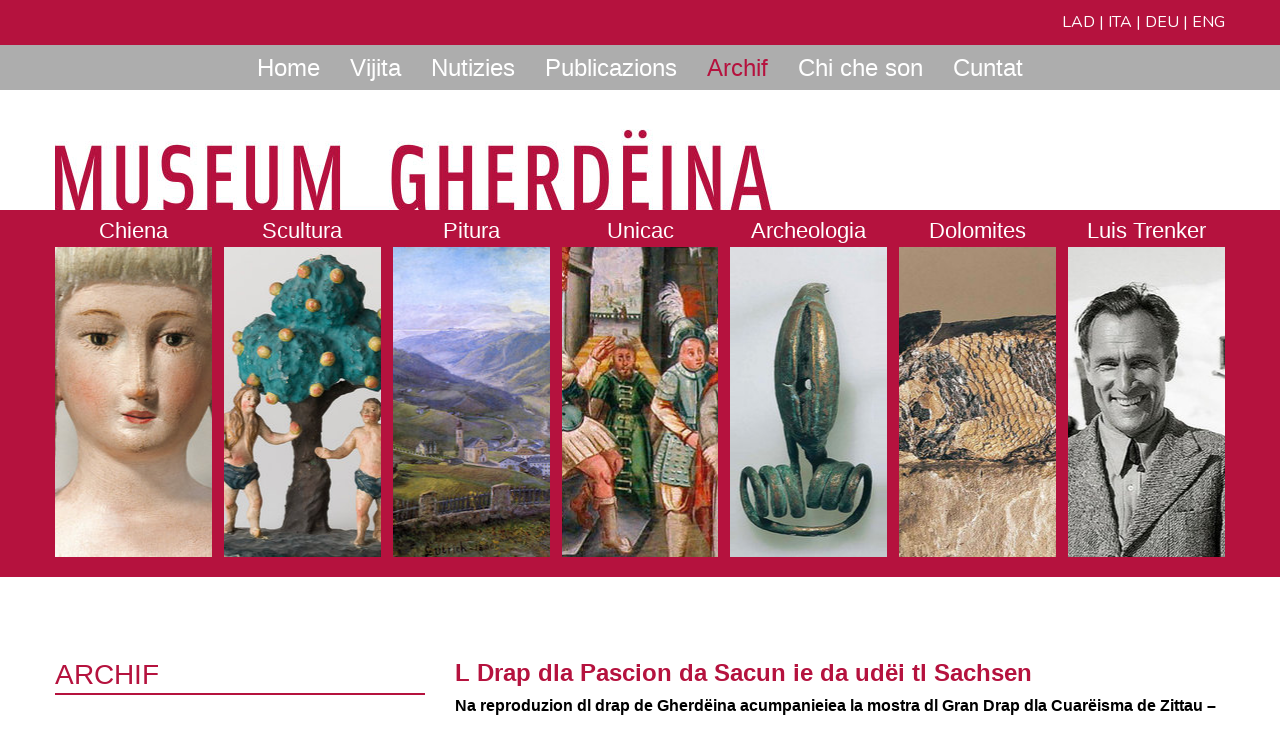

--- FILE ---
content_type: text/html; charset=utf-8
request_url: https://museumgroeden.it/la/3189
body_size: 9027
content:
<!DOCTYPE html>
<html lang="lld">
<head prefix="og: http://ogp.me/ns# fb: http://ogp.me/ns/fb#">
    <title>Drap dla Pascion da Sacun tl Sachsen</title>
    <meta http-equiv="Content-Type" content="text/html; charset=utf-8">
    <meta name="description" content=""/>
    <meta http-equiv="X-UA-Compatible" content="IE=edge">
    <meta name="viewport" content="width=device-width, initial-scale=1">
    <meta http-equiv="imagetoolbar" content="no"/>
    
    
    <link rel="shortcut icon" type="image/x-icon" href="/favicon.ico"/>
    <!-- Latest compiled and minified CSS -->
    <link rel="stylesheet" href="https://stackpath.bootstrapcdn.com/bootstrap/4.3.1/css/bootstrap.min.css" integrity="sha384-ggOyR0iXCbMQv3Xipma34MD+dH/1fQ784/j6cY/iJTQUOhcWr7x9JvoRxT2MZw1T" crossorigin="anonymous">
    <link rel="stylesheet" href="https://use.fontawesome.com/releases/v5.2.0/css/all.css">
    <link href="https://fonts.googleapis.com/css2?family=Nunito:ital,wght@0,400;0,600;0,700;1,400;1,600;1,700&display=swap" rel="stylesheet">
    <link href="/cjs/1_style.css?v1.0" rel="stylesheet" media="all">
    <link href="/css/lightcase.css" rel="stylesheet" media="all">
    <link href="/js/lightslider/css/lightslider.css" rel="stylesheet" media="all">
    <link href="/css/style.css?v1.0" rel="stylesheet" media="all">
    <script
            src="https://code.jquery.com/jquery-3.4.1.min.js"
            integrity="sha256-CSXorXvZcTkaix6Yvo6HppcZGetbYMGWSFlBw8HfCJo="
            crossorigin="anonymous"></script>
    <script src="https://stackpath.bootstrapcdn.com/bootstrap/4.3.1/js/bootstrap.min.js" integrity="sha384-JjSmVgyd0p3pXB1rRibZUAYoIIy6OrQ6VrjIEaFf/nJGzIxFDsf4x0xIM+B07jRM" crossorigin="anonymous"></script>
    <script src="/js/imagesloaded.pkgd.min.js"></script>
    <script src="/js/lightcase.js"></script>
    <script src="/js/lightslider/js/lightslider.js"></script>
    <script src="/js/main.js"></script>
    <!--[if lt IE 9]>
    <script src="http://html5shim.googlecode.com/svn/trunk/html5.js"></script>
    <![endif]-->
    <script type="text/javascript">
        var baseUrl = '/';
        var baseLang = 'la';
    </script>
    
    
    
</head>
<body class=" lang_la head_site_2572">
<header>
    <div class="bg_white d-md-none">
        <div class="container">
            <div class="row">
                <div id="m-logo" class="col-12 pt-4">
                    <a href="/la/">
                        <img src="/img/logo.png" alt="Logo" class="img-fluid"/>
                    </a>
                </div>
            </div>
        </div>
    </div>
    <div id="lang" class="bg_red d-none d-md-block">
        <div class="container">
            <div class="row">
                <div class="col-12 text-right d-none d-md-block">
                    <a href="/la/">LAD</a> | <a href="/it/">ITA</a> | <a href="/de/">DEU</a> |
                    <a href="/en/">ENG</a>
                </div>
            </div>
        </div>
    </div>
    <div class="nav-main">
        <nav class="navbar navbar-light navbar-default navbar-expand-md p-0" role="navigation">
            <div class="container position-relative d-md-none">
                <span class="navbar-toggler" type="button">
                    <span></span>
                    <span></span>
                    <span></span>
                </span>
            </div>
            <div class="navbar-collapse mobileMenu onRight flex-column">
                <div class="nav-tp bg_grey">
                    <div class="container">
                        <ul class="nav navbar-nav justify-content-center">
                            
                            <li class="nav-item home dropdown">
                                <a href="/la/" class="dropdown-toggle" data-toggle="dropdown" data-hover="dropdown" role="button" aria-expanded="false">Home</a>
                                <ul class="dropdown-menu" role="menu"><li class=""><a href="#"  >Home</a></li></ul>
                            </li>
                            
                            <li class="nav-item info dropdown">
                                <a href="/la/376" class="dropdown-toggle" data-toggle="dropdown" data-hover="dropdown" role="button" aria-expanded="false">Vijita</a>
                                <ul class="dropdown-menu" role="menu"><li class=""><a href="/la/376"  >Orars y priejes</a></li><li class=""><a href="/la/377"  >Co ruvé permez</a></li></ul>
                            </li>
                            
                            <li class="nav-item news dropdown">
                                <a href="/la/4213" class="dropdown-toggle" data-toggle="dropdown" data-hover="dropdown" role="button" aria-expanded="false">Nutizies</a>
                                <ul class="dropdown-menu" role="menu"><li class=""><a href="/la/4213"  >Inaugurazion mostra "Dal lën al juech"</a></li><li class=""><a href="/la/4200"  >Raida storica de Urtijëi</a></li><li class=""><a href="/la/4248"  >Azion da Nadel "L itiosaur de Secëda"</a></li><li class=""><a href="/la/4218"  >Tour virtuel tres l Museum Gherdëina</a></li><li class=""><a href="/la/4157"  >L Geoportal ie online</a></li><li class=""><a href="/la/2423"  >L Itiosaur de Secëda revenësc virtualmënter</a></li><li class=""><a href="/la/2569"  >Ëiles de Gherdëina tl’ert dl ziplé</a></li><li class=""><a href="/la/2371"  >Mostra Itineranta - Mejes</a></li><li class=""><a href="/la/2378"  >Bonaman</a></li><li class=""><a href="/la/4222"  >Newsletter</a></li></ul>
                            </li>
                            
                            <li class="nav-item site_375 dropdown">
                                <a href="/la/410" class="dropdown-toggle" data-toggle="dropdown" data-hover="dropdown" role="button" aria-expanded="false">Publicazions</a>
                                <ul class="dropdown-menu" role="menu"><li class=""><a href="/la/410"  >Publicazions</a></li></ul>
                            </li>
                            
                            <li class="nav-item site_2572 active dropdown">
                                <a href="/la/3902" class="dropdown-toggle" data-toggle="dropdown" data-hover="dropdown" role="button" aria-expanded="false">Archif</a>
                                <ul class="dropdown-menu" role="menu"><li class="sub open dropdown-submenu"><a href="/la/4155"  data-toggle="dropdown" role="button" aria-expanded="false">2025</a><ul class="dropdown-menu" role="menu"><li class=""><a href="/la/4251"  >Raida di mejes sa Sacun</a></li><li class=""><a href="/la/4239"  >Mostra SEVI - Inaugurazion</a></li><li class=""><a href="/la/4233"  >Raida storica de Urtijëi - Instà</a></li><li class=""><a href="/la/4236"  >Porta davierta 31.08</a></li><li class=""><a href="/la/4215"  >Prejentazion proiet de mostra SEVI</a></li><li class=""><a href="/la/4208"  >Pez dl mëns - pila dal pavé</a></li><li class=""><a href="/la/4201"  >Jita culturela - sada, ai 17 de mei 2025</a></li><li class=""><a href="/la/4192"  >Di Nternaziunel di Museums 2025</a></li><li class=""><a href="/la/4169"  >Cataloghisazion (KIS)</a></li><li class=""><a href="/la/4166"  >Ala scuvierta dla chiena de Gherdëina</a></li><li class=""><a href="/la/4156"  >Geoportal di bëns culturei dl raion de Gherdëina - prejentazion</a></li></ul></li><li class="sub open dropdown-submenu"><a href="/la/2024"  data-toggle="dropdown" role="button" aria-expanded="false">2024</a><ul class="dropdown-menu" role="menu"><li class=""><a href="/la/4145"  >Criples de Gherdëina - Nadel 2024</a></li><li class=""><a href="/la/4122"  >Mostres Sevi - mprëst permanënt</a></li><li class=""><a href="/la/4103"  >Raida di mejes sa Sacun</a></li><li class=""><a href="/la/4094"  >Vijita meneda "pec dl cuer"</a></li><li class=""><a href="/la/4068"  >Spazireda - La "rujenedes" di Luesc</a></li><li class=""><a href="/la/4059"  >Di nternaziunel di museums 2024</a></li><li class=""><a href="/la/4046"  >Di nternaziumel dl’ëiles 2024</a></li><li class=""><a href="/la/4047"  >Liber nuef "Frühes Gröden"</a></li></ul></li><li class="sub open dropdown-submenu"><a href="/la/3178"  data-toggle="dropdown" role="button" aria-expanded="false">2023</a><ul class="dropdown-menu" role="menu"><li class=""><a href="/la/3179"  >Di nternaziunel di museums 2023</a></li><li class=""><a href="/la/3180"  >Di nternaziunel dl’ëila</a></li><li class=""><a href="/la/3913"  >Pez dl mëns - auril 2023</a></li><li class=""><a href="/la/3977"  >Cunferënza alalergia "Tra vulcani e coralli"</a></li><li class=""><a href="/la/3990"  >Vijita meneda "pec dl cuer"</a></li><li class=""><a href="/la/3991"  >Pez dl mëns - Muta de Castelmassa</a></li><li class=""><a href="/la/4001"  >Raida di mejes sa Sacun</a></li><li class=""><a href="/la/4013"  >Guido Balsamo Stella - Mostra speziela</a></li><li class=""><a href="/la/4022"  >Cripl de Rudolf Moroder Lenert</a></li><li class=""><a href="/la/4026"  >Curei danter la laves - Mostra speziela</a></li></ul></li><li class="sub open dropdown-submenu"><a href="/la/3181"  data-toggle="dropdown" role="button" aria-expanded="false">2022</a><ul class="dropdown-menu" role="menu"><li class=""><a href="/la/3182"  >Di nternaziunel di Museums 2022</a></li><li class=""><a href="/la/3183"  >Mostra da Nadel</a></li><li class=""><a href="/la/3184"  >C+M+Baltasar</a></li><li class=""><a href="/la/3185"  >Azion libri Nadel 2022</a></li><li class=""><a href="/la/3186"  >Jita culturela</a></li><li class=""><a href="/la/3187"  >Cunferënza alalergia</a></li><li class=""><a href="/la/3188"  >Jita storich-leterera</a></li><li class="active"><a href="/la/3189"  >Drap dla Pascion da Sacun tl Sachsen</a></li><li class=""><a href="/la/archif_nueva-presentazion-fossii-ladinicum_1"  >Nueva presentazion fossii Ladinicum</a></li></ul></li><li class="sub open dropdown-submenu"><a href="/la/3190"  data-toggle="dropdown" role="button" aria-expanded="false">2021</a><ul class="dropdown-menu" role="menu"><li class=""><a href="/la/3191"  >Di nternaziunel di Museums 2021</a></li><li class=""><a href="/la/3400"  >Ëiles de Gherdëina tl’ert dl ziplé 9</a></li><li class=""><a href="/la/3193"  >Ëiles de Gherdëina tl’ert dl ziplé 8</a></li><li class=""><a href="/la/3194"  >Ëiles de Gherdëina tl’ert dl ziplé 7</a></li><li class=""><a href="/la/3195"  >Ëiles de Gherdëina tl’ert dl ziplé 6</a></li><li class=""><a href="/la/3196"  >Ëiles de Gherdëina tl’ert dl ziplé 5</a></li><li class=""><a href="/la/3197"  >Ëiles de Gherdëina tl’ert dl ziplé 4</a></li><li class=""><a href="/la/3198"  >Ëiles de Gherdëina tl’ert dl ziplé 3</a></li><li class=""><a href="/la/3199"  >Ëiles de Gherdëina tl’ert dl ziplé 2</a></li><li class=""><a href="/la/3200"  >Di nternaziunel dl’ëila</a></li><li class=""><a href="/la/3201"  >Azion libri Nadel 2021</a></li><li class=""><a href="/la/3202"  >Raida di mejes sa Sacun 2021</a></li><li class=""><a href="/la/3203"  >MEJES tl Arlberg</a></li><li class=""><a href="/la/3204"  >Lingia de cunferënzes online</a></li><li class=""><a href="/la/3205"  >L Drap dla pascion da Sacun (1a pert)</a></li><li class=""><a href="/la/3206"  >L Drap dla pascion da Sacun (2a pert)</a></li><li class=""><a href="/la/3382"  >L gran itiosaur de Secëda</a></li><li class=""><a href="/la/3395"  >Cunferënzes online</a></li><li class=""><a href="/la/3396"  >Referat online “Cuntreda sunënta"</a></li></ul></li><li class="sub open dropdown-submenu"><a href="/la/3207"  data-toggle="dropdown" role="button" aria-expanded="false">2020</a><ul class="dropdown-menu" role="menu"><li class=""><a href="/la/3208"  >60 ani Museum Gherdëina</a></li><li class=""><a href="/la/3209"  >Raida di mejes sa Sacun</a></li><li class=""><a href="/la/3210"  >Ueves da Pasca</a></li><li class=""><a href="/la/3211"  >Coronavirus</a></li><li class=""><a href="/la/3212"  >"Mejes" Cunvëni de stude</a></li><li class=""><a href="/la/3213"  >Cunselënza per i patrons de mejes</a></li><li class=""><a href="/la/3214"  >Lëures dl Lizeum d’Ert Cademia tla mostra „Mejes"</a></li><li class=""><a href="/la/3215"  >Cunselënza per i patrons de mejes</a></li><li class=""><a href="/la/3216"  >Vijita meneda</a></li><li class=""><a href="/la/3383"  >Mostra MEJES slungeda</a></li></ul></li><li class="sub open dropdown-submenu"><a href="/la/3217"  data-toggle="dropdown" role="button" aria-expanded="false">2019</a><ul class="dropdown-menu" role="menu"><li class=""><a href="/la/3218"  >Program de curnisc mostra Mejes - Referat</a></li><li class=""><a href="/la/3219"  >Program de curnisc mostra Mejes - Referat</a></li><li class=""><a href="/la/3220"  >Stories de vita y cianties d’Avënt</a></li><li class=""><a href="/la/3221"  >Workshop</a></li><li class=""><a href="/la/3222"  >Program de curnisc mostra Mejes</a></li><li class=""><a href="/la/3223"  >Raida di mejes sa Sacun</a></li><li class=""><a href="/la/3224"  >Di internaziunel di museums 2019</a></li><li class=""><a href="/la/3225"  >Referat y vijita de mejes a Urtijëi</a></li><li class=""><a href="/la/3226"  >Proiet MEJES</a></li><li class=""><a href="/la/3227"  >Proiet MEJES</a></li><li class=""><a href="/la/3228"  >Chronos & Kronos</a></li><li class=""><a href="/la/3229"  >Di nternaziunel dl'ëila</a></li><li class=""><a href="/la/3394"  >Proiet „Mejes“</a></li><li class=""><a href="/la/3398"  >Stories de vita y cianties d’Avënt</a></li></ul></li><li class="sub open dropdown-submenu"><a href="/la/3230"  data-toggle="dropdown" role="button" aria-expanded="false">2018</a><ul class="dropdown-menu" role="menu"><li class=""><a href="/la/3231"  >Di nternaziunel di museums 2018</a></li><li class=""><a href="/la/3232"  >“Ena geo-paleo” per mutons</a></li><li class=""><a href="/la/3233"  >Prejentazion dl liber cun letures</a></li><li class=""><a href="/la/3234"  >Ueves da Pasca depënc a man</a></li><li class=""><a href="/la/3235"  >La vita dl’ëiles dl 19 ejem secul te Gherdëina</a></li><li class=""><a href="/la/3236"  >„La cripl dla pascion“ de Martin Vinazer</a></li><li class=""><a href="/la/3237"  >L Drap dla Pascion y i dessënies de Bierjun</a></li><li class=""><a href="/la/3238"  >Chronos & Kronos</a></li><li class=""><a href="/la/3239"  >Presentazion dl liber nuef</a></li><li class=""><a href="/la/3240"  >Mostra speziela Piazza Mureda</a></li><li class=""><a href="/la/3241"  >Mëisa turonda</a></li><li class=""><a href="/la/3242"  >Liber sun la culezions</a></li><li class=""><a href="/la/3384"  >Piazza / Mureda: Giaurida la mostra tla Cësa de Cultura a Urtijë</a></li><li class=""><a href="/la/3385"  >Piazza y Mureda: mostra</a></li><li class=""><a href="/la/3386"  >Chronos & Kronos</a></li><li class=""><a href="/la/3389"  >Presentazion dl liber nuef</a></li></ul></li><li class="sub open dropdown-submenu"><a href="/la/3243"  data-toggle="dropdown" role="button" aria-expanded="false">2017</a><ul class="dropdown-menu" role="menu"><li class=""><a href="/la/3244"  >Ie mudeleie mi angiul</a></li><li class=""><a href="/la/3245"  >Vita da uni di te Gherdëina ntëur l 1630</a></li><li class=""><a href="/la/3246"  >L Museum per la Scola</a></li><li class=""><a href="/la/3247"  >Secëda dan 250 milions de ani...</a></li><li class=""><a href="/la/3248"  >Ideologies spiritueles a cunfront</a></li><li class=""><a href="/la/3249"  >Vijita de geologs dala Cina tl Museum Gherdëina</a></li><li class=""><a href="/la/3250"  >“Ena geo-paleo” per mutons</a></li><li class=""><a href="/la/3251"  >Vijites tematiches agost 2017</a></li><li class=""><a href="/la/3252"  >Jita culturela tres la Val de Fascia</a></li><li class=""><a href="/la/3253"  >Di nternaziunel di museums 2017</a></li><li class=""><a href="/la/3254"  >Nstalazion „L Nost“</a></li><li class=""><a href="/la/3255"  >Frida Piazza „L Nost“</a></li><li class=""><a href="/la/3256"  >Di dl’ëila 2017</a></li><li class=""><a href="/la/3257"  >Drap dla Pascion</a></li><li class=""><a href="/la/3258"  >Practicum</a></li><li class=""><a href="/la/3259"  >Gran cripl de dlieja</a></li><li class=""><a href="/la/3397"  >Drap dla Pascion</a></li><li class=""><a href="/la/3399"  >L Drap dla Pascion dla dlieja da Sacun</a></li></ul></li><li class="sub open dropdown-submenu"><a href="/la/3260"  data-toggle="dropdown" role="button" aria-expanded="false">2016</a><ul class="dropdown-menu" role="menu"><li class=""><a href="/la/3261"  >Mejes dl Medieeve te Gherdëina</a></li><li class=""><a href="/la/3262"  >Lauratuere da Nadel per mutons</a></li><li class=""><a href="/la/3263"  >De Pastri, Angiuli y Rëiesc</a></li><li class=""><a href="/la/3264"  >Plates de platin de Giorgio Moroder</a></li><li class=""><a href="/la/3265"  >Di Europeich dl Patrimone</a></li><li class=""><a href="/la/3266"  >Pësc y saurs dl Triassich dala Cina dl Sud</a></li><li class=""><a href="/la/3267"  >Vijites menedes / jites geologiches</a></li><li class=""><a href="/la/3268"  >Vijites tematiches - Setëmber 2016</a></li><li class=""><a href="/la/3269"  >Vijites tematiches Agost 2016</a></li><li class=""><a href="/la/3270"  >Di internaziunel di museums 2016</a></li><li class=""><a href="/la/3271"  >Mostra virtuela per l di dl’ëila</a></li><li class=""><a href="/la/3272"  >Ueves da Pasca depënc</a></li><li class=""><a href="/la/3381"  >Di internaziunel di museums 2016</a></li><li class=""><a href="/la/3388"  >Pësc y saurs dl Triassich dala Cina dl Sud</a></li></ul></li><li class="sub open dropdown-submenu"><a href="/la/3273"  data-toggle="dropdown" role="button" aria-expanded="false">2015</a><ul class="dropdown-menu" role="menu"><li class=""><a href="/la/3274"  >Mostra permanënta nueva dedicheda ala chiena de Gherdëina</a></li><li class=""><a href="/la/3275"  >Ie me feje n mandl dla cripl</a></li><li class=""><a href="/la/3276"  >Luis Trenker 2015</a></li><li class=""><a href="/la/3277"  >Cunferënza</a></li><li class=""><a href="/la/3278"  >Di nternaziunel di Museums 2015</a></li><li class=""><a href="/la/3279"  >Berge in Flammen y la Prima viera mundiela</a></li><li class=""><a href="/la/3280"  >Viac culturel</a></li><li class=""><a href="/la/3281"  >PRACTICUM</a></li><li class=""><a href="/la/3282"  >Cunferënza - Segonda de corda?</a></li><li class=""><a href="/la/3283"  >Cunferënza</a></li><li class=""><a href="/la/3284"  >Workshop</a></li><li class=""><a href="/la/3376"  >“Berge in Flammen” sota l udlon</a></li><li class=""><a href="/la/3387"  >Hermann Josef Keim N artist sudtirolesc tla Siberia 1915-1920</a></li><li class=""><a href="/la/3392"  >“Segonda de corda”? - L’arpizadëura ti prim films da mont</a></li></ul></li><li class="sub open dropdown-submenu"><a href="/la/3285"  data-toggle="dropdown" role="button" aria-expanded="false">2014</a><ul class="dropdown-menu" role="menu"><li class=""><a href="/la/3286"  >Viac culturel a Oberammergau</a></li><li class=""><a href="/la/3287"  >60 ani Cësa di Ladins</a></li><li class=""><a href="/la/3288"  >Mostra de fotografies</a></li><li class=""><a href="/la/3289"  >Di internaziunel di museums</a></li><li class=""><a href="/la/3290"  >L’itiosaur de Secëda</a></li><li class=""><a href="/la/3390"  >Itiosaures y d'autri orchi dl mer</a></li></ul></li><li class="sub open dropdown-submenu"><a href="/la/3291"  data-toggle="dropdown" role="button" aria-expanded="false">2013</a><ul class="dropdown-menu" role="menu"><li class=""><a href="/la/3292"  >La nuet longia di Museums 2013</a></li><li class=""><a href="/la/3293"  >Clochards & roba da fé damat</a></li><li class=""><a href="/la/3294"  >Instà 2013</a></li><li class=""><a href="/la/3295"  >Liber dla sosta de Dantersasc 1894–1908</a></li><li class=""><a href="/la/3296"  >Jita culturela</a></li><li class=""><a href="/la/3297"  >Di internaziunel di museums 2013</a></li><li class=""><a href="/la/3298"  >Jita culturela a Dispruch tl Museum Ferdinandeum</a></li><li class=""><a href="/la/3299"  >Cherta di mejes de Gherdëina</a></li><li class=""><a href="/la/3377"  >Liber dla sosta de Dantersasc 1894–1908</a></li><li class=""><a href="/la/3391"  >Mostra permanënta nueva dedicheda ala chiena de Gherdëina</a></li></ul></li><li class="sub open dropdown-submenu"><a href="/la/3300"  data-toggle="dropdown" role="button" aria-expanded="false">2012</a><ul class="dropdown-menu" role="menu"><li class=""><a href="/la/3301"  >Albino Pitscheider</a></li><li class=""><a href="/la/3302"  >Frida</a></li><li class=""><a href="/la/3303"  >Nuet longia di Museums 2012</a></li><li class=""><a href="/la/3304"  >Vijites reguleres y azions interatives</a></li><li class=""><a href="/la/3305"  >Cunferënza</a></li><li class=""><a href="/la/3306"  >La scola vijitea l museum</a></li><li class=""><a href="/la/3307"  >Di nternaziunel di museums 2012</a></li><li class=""><a href="/la/3308"  >Workshop: L tëmp dl fier te Gherdëina</a></li><li class=""><a href="/la/3309"  >Compra nueva per la culezion Luis Trenker</a></li><li class=""><a href="/la/3378"  >Scuviertes archeologiches nueves a Urtijëi</a></li><li class=""><a href="/la/3379"  >Compra nueva per la culezion Luis Trenker</a></li></ul></li><li class="sub open dropdown-submenu"><a href="/la/3310"  data-toggle="dropdown" role="button" aria-expanded="false">2011</a><ul class="dropdown-menu" role="menu"><li class=""><a href="/la/3311"  >Vedli juesc – scuvierc da nuef</a></li><li class=""><a href="/la/3312"  >Dolomites patrimone naturel UNESCO</a></li><li class=""><a href="/la/3313"  >Di nternaziunel di museums 2011</a></li><li class=""><a href="/la/3314"  >Nuet longia di Museums 2011</a></li><li class=""><a href="/la/3315"  >Storia geologica dla Dolomites</a></li><li class=""><a href="/la/3316"  >Mejes y luesc da paur storics te Gherdëina</a></li><li class=""><a href="/la/3317"  >Di nternaziunel di museums 2011</a></li><li class=""><a href="/la/3318"  >Viac culturel tla Carinzia</a></li><li class=""><a href="/la/3319"  >Di didatich “La scola vijitea l Museum”</a></li><li class=""><a href="/la/3380"  >Mejes y luesc da paur storics te Gherdëina</a></li></ul></li><li class="sub open dropdown-submenu"><a href="/la/3320"  data-toggle="dropdown" role="button" aria-expanded="false">2010</a><ul class="dropdown-menu" role="menu"><li class=""><a href="/la/3321"  >Mostra a Bassano del Grappa</a></li><li class=""><a href="/la/3322"  >L gran itiosaur de Secëda</a></li><li class=""><a href="/la/3323"  >Nuet longia di Museums 2010</a></li><li class=""><a href="/la/3324"  >50 ani Museum Gherdëina</a></li><li class=""><a href="/la/3373"  >La Nuet longia di museums 2010</a></li><li class=""><a href="/la/3374"  >50 ani Museum Gherdëina</a></li></ul></li><li class="sub open dropdown-submenu"><a href="/la/3325"  data-toggle="dropdown" role="button" aria-expanded="false">2009</a><ul class="dropdown-menu" role="menu"><li class=""><a href="/la/3326"  >Mejes de Gherdëina y si architetura</a></li><li class=""><a href="/la/3327"  >Josef Moroder Lusenberg</a></li><li class=""><a href="/la/3328"  >Sëires d’instà tl Museum 2009</a></li><li class=""><a href="/la/3329"  >Nuet longia di Museums 2009</a></li><li class=""><a href="/la/3375"  >Josef Moroder Lusenberg</a></li></ul></li></ul>
                            </li>
                            
                            <li class="nav-item site_188 dropdown">
                                <a href="/la/412" class="dropdown-toggle" data-toggle="dropdown" data-hover="dropdown" role="button" aria-expanded="false">Chi che son</a>
                                <ul class="dropdown-menu" role="menu"><li class=""><a href="/la/412"  >L museum</a></li><li class=""><a href="/la/4196"  >Statuc</a></li></ul>
                            </li>
                            
                            <li class="nav-item site_190">
                                <a href="/la/3906" >Cuntat</a>
                                
                            </li>
                            
                        </ul>
                    </div>
                </div>
                <div id="logo" class="d-none d-md-block">
                    <div class="container">
                        <div class="d-flex align-items-end">
                            <div>
                                <a href="/la/">
                                    <img src="/img/logo.png" alt="Logo" class="img-fluid"/>
                                </a>
                            </div>
                        </div>
                    </div>
                </div>
                <div class="nav-bp bg_red">
                    <div class="container">
                        <ul class="nav navbar-nav justify-content-center no-gutters">
                            
                            <li class="nav-item col site_193 dropdown">
                                <a href="/la/389" class="dropdown-toggle" data-toggle="dropdown" data-hover="dropdown" role="button" aria-expanded="false">
                                    <span>Chiena</span>
                                    <span class="mnu-img" style="background-image: url('/img/user/193d340x310x2_img95pnyA.jpg')"></span>
                                </a>
                                <ul class="dropdown-menu" role="menu"><li class=""><a href="/la/389"  >Chiena</a></li></ul>
                            </li>
                            
                            <li class="nav-item col site_194 dropdown">
                                <a href="/la/390" class="dropdown-toggle" data-toggle="dropdown" data-hover="dropdown" role="button" aria-expanded="false">
                                    <span>Scultura</span>
                                    <span class="mnu-img" style="background-image: url('/img/user/194d340x310x2_imgIO9MHx.jpg')"></span>
                                </a>
                                <ul class="dropdown-menu" role="menu"><li class=""><a href="/la/390"  >Scultura</a></li></ul>
                            </li>
                            
                            <li class="nav-item col site_195 dropdown">
                                <a href="/la/431" class="dropdown-toggle" data-toggle="dropdown" data-hover="dropdown" role="button" aria-expanded="false">
                                    <span>Pitura</span>
                                    <span class="mnu-img" style="background-image: url('/img/user/195d340x310x2_imguXcnmY.jpg')"></span>
                                </a>
                                <ul class="dropdown-menu" role="menu"><li class=""><a href="/la/431"  >Pitura</a></li></ul>
                            </li>
                            
                            <li class="nav-item col site_196 dropdown">
                                <a href="/la/392" class="dropdown-toggle" data-toggle="dropdown" data-hover="dropdown" role="button" aria-expanded="false">
                                    <span>Unicac</span>
                                    <span class="mnu-img" style="background-image: url('/img/user/196d340x310x2_imgKH5paR.jpg')"></span>
                                </a>
                                <ul class="dropdown-menu" role="menu"><li class=""><a href="/la/392"  >Drap dla Pascion</a></li><li class=""><a href="/la/3926"  >Bierjun</a></li><li class=""><a href="/la/429"  >Crist de Sëurasas</a></li><li class=""><a href="/la/430"  >Crist de Val</a></li></ul>
                            </li>
                            
                            <li class="nav-item col site_202 dropdown">
                                <a href="/la/396" class="dropdown-toggle" data-toggle="dropdown" data-hover="dropdown" role="button" aria-expanded="false">
                                    <span>Archeologia</span>
                                    <span class="mnu-img" style="background-image: url('/img/user/202d340x310x2_imgfQX9bX.jpg')"></span>
                                </a>
                                <ul class="dropdown-menu" role="menu"><li class=""><a href="/la/396"  >Archeologia</a></li></ul>
                            </li>
                            
                            <li class="nav-item col site_203 dropdown">
                                <a href="/la/397" class="dropdown-toggle" data-toggle="dropdown" data-hover="dropdown" role="button" aria-expanded="false">
                                    <span>Dolomites</span>
                                    <span class="mnu-img" style="background-image: url('/img/user/203d340x310x2_img8fimkA.jpg')"></span>
                                </a>
                                <ul class="dropdown-menu" role="menu"><li class=""><a href="/la/397"  >Fossìi</a></li><li class=""><a href="/la/398"  >Minerei</a></li><li class=""><a href="/la/432"  >Flora y fauna</a></li></ul>
                            </li>
                            
                            <li class="nav-item col site_204 dropdown">
                                <a href="/la/399" class="dropdown-toggle" data-toggle="dropdown" data-hover="dropdown" role="button" aria-expanded="false">
                                    <span>Luis Trenker</span>
                                    <span class="mnu-img" style="background-image: url('/img/user/204d340x310x2_imgr6WoYj.jpg')"></span>
                                </a>
                                <ul class="dropdown-menu" role="menu"><li class=""><a href="/la/399"  >Luis Trenker</a></li></ul>
                            </li>
                            
                        </ul>
                    </div>
                </div>
                <div id="m-lang" class="text-center d-md-none">
                    <a href="/la/">LAD</a> | <a href="/it/">ITA</a> | <a href="/de/">DEU</a> |
                    <a href="/en/">ENG</a>
                </div>
            </div>
        </nav>
        
    </div>
</header>

<main id="main-content" class="move">
    <div class="container">
        <div class="row">
            <div class="col-md-4 d-none d-md-block site_menu">
                <div class="h1"><span>Archif</span></div>
                <ul class="" role="menu"><li class="sub"><a href="/la/4155"  >2025</a></li><li class="sub"><a href="/la/2024"  >2024</a></li><li class="sub"><a href="/la/3178"  >2023</a></li><li class="sub open"><a href="/la/3181"  >2022</a><ul class="" role="menu"><li class=""><a href="/la/3182"  >Di nternaziunel di Museums 2022</a></li><li class=""><a href="/la/3183"  >Mostra da Nadel</a></li><li class=""><a href="/la/3184"  >C+M+Baltasar</a></li><li class=""><a href="/la/3185"  >Azion libri Nadel 2022</a></li><li class=""><a href="/la/3186"  >Jita culturela</a></li><li class=""><a href="/la/3187"  >Cunferënza alalergia</a></li><li class=""><a href="/la/3188"  >Jita storich-leterera</a></li><li class="active"><a href="/la/3189"  >Drap dla Pascion da Sacun tl Sachsen</a></li><li class=""><a href="/la/archif_nueva-presentazion-fossii-ladinicum_1"  >Nueva presentazion fossii Ladinicum</a></li></ul></li><li class="sub"><a href="/la/3190"  >2021</a></li><li class="sub"><a href="/la/3207"  >2020</a></li><li class="sub"><a href="/la/3217"  >2019</a></li><li class="sub"><a href="/la/3230"  >2018</a></li><li class="sub"><a href="/la/3243"  >2017</a></li><li class="sub"><a href="/la/3260"  >2016</a></li><li class="sub"><a href="/la/3273"  >2015</a></li><li class="sub"><a href="/la/3285"  >2014</a></li><li class="sub"><a href="/la/3291"  >2013</a></li><li class="sub"><a href="/la/3300"  >2012</a></li><li class="sub"><a href="/la/3310"  >2011</a></li><li class="sub"><a href="/la/3320"  >2010</a></li><li class="sub"><a href="/la/3325"  >2009</a></li></ul>
            </div>
            <div class="col-md-8 col-12">
                <div class="content">
                    
                    <!-- BEGIN PRINT-->
<div class="container"><div class="row row-fluid"><div class="pleft d-md-block d-lg-block pull-center para span12 col-xs-12 col-sm-12 indent-b"><div class="pcontent"><div class="row-fluid">
<h2 class="h2"><span>L Drap dla Pascion da Sacun ie da udëi tl Sachsen</span></h2>
<strong>Na reproduzion dl drap de Gherdëina acumpanieiea la mostra dl Gran Drap dla Cuarëisma de Zittau – Vijites menedes tl Museum Gherdëina</strong><br />
<br />
<em>Cun l scumenciamënt dl tëmp de Cuarëisma ie l Drap dla Pascion da Sacun da amiré tl Sachsen.<br />
<br />
Davia che l uriginel ie belau 400 ani vedl y vën cunservà tl Museum Gherdëina, ie chël che ie śën da udëi tla mostra de giubileo dl gran Drap de Zittau na reproduzion 1:1.<br />
<br />
Ntan duta la Cuarëisma pieta l Museum Gherdëina vijites spezieles sun l Drap da Sacun y i dessënies dla majon de Bierjun.</em><br />
<br />
Avisa dan 550 ani univa l gran Drap dla Cuarëisma de Zittau adurvà l prim iede per curì ju l presbitere dla dlieja de St. Johannis. Ncueicundì vën chësc drap cunscidrà coche un di majeri bëns artistics de chësta zità tl sud-ost dl Sachsen. L giubileo an teut a Zittau coche ucajion per mëter ora tla dliejes dla zità y ntëurvia d’autri draps che vën da d’autra regions. Danter chisc iel nce l bel gran Drap dla Pascion da Sacun cunservà tl Museum Gherdëina a Urtijëi. Na copia de chësta gran tëila depënta de Gherdëina tl format 1:1 ie tacheda ora nchin Pasca tla dlieja de Dittelsdorf daujin da Zittau. <br />
<br />
La tradizion di draps dla Cuarëisma va ndëur al Medieve. I univa adurvei per curì l presbitere cun si autere. I draps òva nce la funzion de fé da bibia dl popul y ti purtova daujin ala jënt, che n gran pert ne savova mo nia da liejer, la stories dl Vedl y Nuef Testamënt.<br />
<br />
L Drap da Sacun ie unì depënt dan avisa 400 ani da n artist nia cunesciù, l ie grant cater per cinch metri y conta te 24 chedri la storia dla pascion, mort y ressurezion de Gejù y fina via cun l avenimënt dla Pasca de Mei.<br />
<br />
Nce tl Museum Gherdëina possa i nteressei ntan l tëmp de Cuarëisma jì ite plu sot tla storia faszinënta di Draps, si funzion y senificat, y dantaldut de chël da Sacun.<br />
<br />
<span class="color"><strong>Uni vënderdi dala cater domesdì vëniel pità na vijita meneda, ulache l unirà nce stlarì i dessënies a crëida cuecena dl 1490 sun l taflà dla majon de Bierjun.</strong> <br />
La vijita ie debant, l ie mé da paië l priesc de ntreda. L nen ie nia debujën de se lascé nuté su danora.</span><br />
</div><div class="clearfix"></div></div></div>
</div></div><div class="container"><div class="row row-fluid"><div class="pleft d-md-block d-lg-block pull-center para span12 col-xs-12 col-sm-12 indent-b"><div class="pcontent"><div class="row-fluid">
<div class="image ileft pull-left indent-r d-md-block d-lg-block offset0 gutter0 p-0  span4 col-4 col-sm-4"><div class="ialt"><div class="relative"><div class="image_ratio" style="display:none; width: 100%; padding-top: 141.843971631%;"></div><div class="image_img"><img style="" src="/img/user/2572d564_imgWR54O1.jpg" title="Reproduzion dl Drap de Gherdëina metuda ora nchin dan Pasca 2022 tla dlieja de Dittelsdorf tl Sachsen tl cuntest dla mestra de giubileo per i 550 ani dla gran Drap de Zittau." alt="Reproduzion dl Drap de Gherdëina metuda ora nchin dan Pasca 2022 tla dlieja de Dittelsdorf tl Sachsen tl cuntest dla mestra de giubileo per i 550 ani dla gran Drap de Zittau." /></div></div><div class="ialt_title"><span>Reproduzion dl Drap de Gherdëina metuda ora nchin dan Pasca 2022 tla dlieja de Dittelsdorf tl Sachsen tl cuntest dla mestra de giubileo per i 550 ani dla gran Drap de Zittau.</span></div></div></div><div class="image ileft pull-left d-md-block d-lg-block offset0 gutter0 p-0  span8 col-8 col-sm-8"><div class="ialt"><div class="relative"><div class="image_ratio" style="display:none; width: 100%; padding-top: 57.421875%;"></div><div class="image_img"><img style="" src="/img/user/2572d720_imgeUTPuq.jpg" title="L Drap uriginel metù ora tl Museum Gherdëina a Urtijëi." alt="L Drap uriginel metù ora tl Museum Gherdëina a Urtijëi." /></div></div><div class="ialt_title"><span>L Drap uriginel metù ora tl Museum Gherdëina a Urtijëi.</span></div></div></div></div><div class="clearfix"></div></div></div>
</div></div>
<!-- END PRINT-->
                </div>
            </div>
        </div>
    </div>
</main>


<footer class="move">
    <div class="bg_grey">
        <div class="container">
            <div class="row">
                <div class="col-md-4 py-3">
                    <a href="http://maps.google.com/maps?f=q&source=s_q&geocode=&q=Museum+De+Gherdeina&sll=46.573613,11.674175&sspn=0.021034,0.055747&ie=UTF8&ll=46.573524,11.674218&spn=0.021034,0.055747&z=15" target="_blank"><img src="/img/map.png" alt="Gogole map" class="img-fluid"/></a>
                </div>
                <div class="col-md-4 py-3 pl-md-0 d-flex flex-column">
                    <h2 class="m-0">Museum Gherdëina</h2>
                    <div>Cësa di Ladins<br>
Str. Rezia 83<br>
I-39046 Urtijëi/St. Ulrich/Ortisei<br>
Tel. 0471 797 554<br>
<a href="mailto:info@museumgherdeina.it">info@museumgherdeina.it</a></div>
                    <div class="mt-auto pt-1">
                        <a href="https://www.facebook.com/museumgherdeina/" target="_blank"><img src="/img/fb.png" alt="Facebook" class="img-fluid"/></a>
                    </div>
                </div>
                <div class="col-md-4 py-3 right d-flex flex-column justify-content-between">
                    <a href="/la/4213" class="btn btn-light">Nutizies</a>
                    <a href="/la/376" class="btn btn-light my-2">Vijita</a>
                    <a href="4222" class="btn btn-light">Newsletter</a>
                </div>
            </div>
        </div>
    </div>
    <div class="bg_red">
        <div class="container">
            <div class="row justify-content-center">
                <div class="col-lg-auto mnu text-center"><span> - </span><a href="/la/400" class="site_205">Impressum</a><span> - </span><a href="/la/401" class="site_206">Privacy</a>
                </div>
            </div>
        </div>
    </div>
</footer>
</body>
</html>

--- FILE ---
content_type: text/html; charset=utf-8
request_url: https://museumgroeden.it/js/lightslider/js/lightslider.js
body_size: 9192
content:
<!DOCTYPE html>
<html lang="de">
<head prefix="og: http://ogp.me/ns# fb: http://ogp.me/ns/fb#">
    <title>Home</title>
    <meta http-equiv="Content-Type" content="text/html; charset=utf-8">
    <meta name="description" content=""/>
    <meta http-equiv="X-UA-Compatible" content="IE=edge">
    <meta name="viewport" content="width=device-width, initial-scale=1">
    <meta http-equiv="imagetoolbar" content="no"/>
    
    
    <link rel="shortcut icon" type="image/x-icon" href="/favicon.ico"/>
    <!-- Latest compiled and minified CSS -->
    <link rel="stylesheet" href="https://stackpath.bootstrapcdn.com/bootstrap/4.3.1/css/bootstrap.min.css" integrity="sha384-ggOyR0iXCbMQv3Xipma34MD+dH/1fQ784/j6cY/iJTQUOhcWr7x9JvoRxT2MZw1T" crossorigin="anonymous">
    <link rel="stylesheet" href="https://use.fontawesome.com/releases/v5.2.0/css/all.css">
    <link href="https://fonts.googleapis.com/css2?family=Nunito:ital,wght@0,400;0,600;0,700;1,400;1,600;1,700&display=swap" rel="stylesheet">
    <link href="/cjs/1_style.css?v1.0" rel="stylesheet" media="all">
    <link href="/css/lightcase.css" rel="stylesheet" media="all">
    <link href="/js/lightslider/css/lightslider.css" rel="stylesheet" media="all">
    <link href="/css/style.css?v1.0" rel="stylesheet" media="all">
    <script
            src="https://code.jquery.com/jquery-3.4.1.min.js"
            integrity="sha256-CSXorXvZcTkaix6Yvo6HppcZGetbYMGWSFlBw8HfCJo="
            crossorigin="anonymous"></script>
    <script src="https://stackpath.bootstrapcdn.com/bootstrap/4.3.1/js/bootstrap.min.js" integrity="sha384-JjSmVgyd0p3pXB1rRibZUAYoIIy6OrQ6VrjIEaFf/nJGzIxFDsf4x0xIM+B07jRM" crossorigin="anonymous"></script>
    <script src="/js/imagesloaded.pkgd.min.js"></script>
    <script src="/js/lightcase.js"></script>
    <script src="/js/lightslider/js/lightslider.js"></script>
    <script src="/js/main.js"></script>
    <!--[if lt IE 9]>
    <script src="http://html5shim.googlecode.com/svn/trunk/html5.js"></script>
    <![endif]-->
    <script type="text/javascript">
        var baseUrl = '/';
        var baseLang = 'de';
    </script>
    
    
    
</head>
<body class="home lang_de head_home">
<header>
    <div class="bg_white d-md-none">
        <div class="container">
            <div class="row">
                <div id="m-logo" class="col-12 pt-4">
                    <a href="/de/">
                        <img src="/img/logo.png" alt="Logo" class="img-fluid"/>
                    </a>
                </div>
            </div>
        </div>
    </div>
    <div id="lang" class="bg_red d-none d-md-block">
        <div class="container">
            <div class="row">
                <div class="col-12 text-right d-none d-md-block">
                    <a href="/la/">LAD</a> | <a href="/it/">ITA</a> | <a href="/de/">DEU</a> |
                    <a href="/en/">ENG</a>
                </div>
            </div>
        </div>
    </div>
    <div class="nav-main">
        <nav class="navbar navbar-light navbar-default navbar-expand-md p-0" role="navigation">
            <div class="container position-relative d-md-none">
                <span class="navbar-toggler" type="button">
                    <span></span>
                    <span></span>
                    <span></span>
                </span>
            </div>
            <div class="navbar-collapse mobileMenu onRight flex-column">
                <div class="nav-tp bg_grey">
                    <div class="container">
                        <ul class="nav navbar-nav justify-content-center">
                            
                            <li class="nav-item home active dropdown">
                                <a href="/de/" class="dropdown-toggle" data-toggle="dropdown" data-hover="dropdown" role="button" aria-expanded="false">Home</a>
                                <ul class="dropdown-menu" role="menu"><li class="active"><a href="#"  >Home</a></li></ul>
                            </li>
                            
                            <li class="nav-item info dropdown">
                                <a href="/de/220" class="dropdown-toggle" data-toggle="dropdown" data-hover="dropdown" role="button" aria-expanded="false">Besucherinfo</a>
                                <ul class="dropdown-menu" role="menu"><li class=""><a href="/de/220"  >Übersicht</a></li><li class=""><a href="/de/221"  >Anfahrt</a></li></ul>
                            </li>
                            
                            <li class="nav-item news dropdown">
                                <a href="/de/4113" class="dropdown-toggle" data-toggle="dropdown" data-hover="dropdown" role="button" aria-expanded="false">Aktuelles</a>
                                <ul class="dropdown-menu" role="menu"><li class=""><a href="/de/4113"  >Eröffnung Spielzeugausstellung "Aus Holz wird Spiel"</a></li><li class=""><a href="/de/4186"  >Historischer Rundgang durch Sankt Ulrich</a></li><li class=""><a href="/de/4247"  >Weihnachtsaktion Buch "Der Fischsaurier der Secëda"</a></li><li class=""><a href="/de/4216"  >Virtuelle Tour durch das Museum Gherdëina</a></li><li class=""><a href="/de/4139"  >Das Geoportal ist online</a></li><li class=""><a href="/de/2421"  >Fischsaurier von der Secëda VR</a></li><li class=""><a href="/de/mejes-wanderaustellung"  >Wanderaustellung - Mejes</a></li><li class=""><a href="/de/2376"  >Freiwillige Spende</a></li><li class=""><a href="/de/4220"  >Newsletter</a></li></ul>
                            </li>
                            
                            <li class="nav-item site_331 dropdown">
                                <a href="/de/264" class="dropdown-toggle" data-toggle="dropdown" data-hover="dropdown" role="button" aria-expanded="false">Publikationen</a>
                                <ul class="dropdown-menu" role="menu"><li class=""><a href="/de/264"  >Publikationen</a></li></ul>
                            </li>
                            
                            <li class="nav-item site_2570 dropdown">
                                <a href="/de/3900" class="dropdown-toggle" data-toggle="dropdown" data-hover="dropdown" role="button" aria-expanded="false">Archiv</a>
                                <ul class="dropdown-menu" role="menu"><li class="sub open dropdown-submenu"><a href="/de/4150"  data-toggle="dropdown" role="button" aria-expanded="false">2025</a><ul class="dropdown-menu" role="menu"><li class=""><a href="/de/4249"  >Wanderung "Juwelen der Kulturlandschaft entdecken"</a></li><li class=""><a href="/de/4237"  >Sonderausstellung SEVI - Eröffnung</a></li><li class=""><a href="/de/4230"  >Historischer Rundgang durch Sankt Ulrich - Sommer</a></li><li class=""><a href="/de/4234"  >Tag der offenen Tür 31.08</a></li><li class=""><a href="/de/4206"  >Objekt des Monats - Mohnstampfe</a></li><li class=""><a href="/de/4189"  >Suche nach Objekten (KIS)</a></li><li class=""><a href="/de/4188"  >Internationaler Museumstag 2025</a></li><li class=""><a href="/de/4163"  >"Ala scuvierta dla chiena de Gherdëina" - Grödner Holzspielzeug</a></li><li class=""><a href="/de/4151"  >Geoportal der Kulturgüter des Grödner Raums - Präsentation</a></li></ul></li><li class="sub open dropdown-submenu"><a href="/de/2024"  data-toggle="dropdown" role="button" aria-expanded="false">2024</a><ul class="dropdown-menu" role="menu"><li class=""><a href="/de/4210"  >Sevi-Mustersammlung - Vorstellung Ausstellungsprojekt</a></li><li class=""><a href="/de/4143"  >Weihnachtskrippe von Rudolf Moroder, 2024</a></li><li class=""><a href="/de/4115"  >Sevi-Mustersammlung - Dauerleihgabe</a></li><li class=""><a href="/de/4114"  >Kurzführung "Herzstücke des Museums"</a></li><li class=""><a href="/de/4101"  >Wanderung "Juwelen der Kulturlandschaft entdecken"</a></li><li class=""><a href="/de/4066"  >Flurbegehung - Die "Sprachen der Orte</a></li><li class=""><a href="/de/4057"  >Internationaler Museumstag 2024</a></li><li class=""><a href="/de/4040"  >Internationaler Frauentag 2024</a></li><li class=""><a href="/de/4041"  >Neues Buch "Frühes Gröden"</a></li><li class=""><a href="/de/2024_entwurf-der-neuen-statuten-fur-vorstellung-bei-mitgliederversammlung-am-13-12-2024"  >Entwurf der neuen Statuten für Vorstellung bei Mitgliederversammlung am 13-12-2024</a></li></ul></li><li class="sub open dropdown-submenu"><a href="/de/3703"  data-toggle="dropdown" role="button" aria-expanded="false">2023</a><ul class="dropdown-menu" role="menu"><li class=""><a href="/de/3704"  >Internationaler Frauentag</a></li><li class=""><a href="/de/3705"  >Internationaler Museumstag 2023</a></li><li class=""><a href="/de/3909"  >Objekt des Monats - Gliederung im Raum</a></li><li class=""><a href="/de/3973"  >Abendvortrag "Tra vulcani e coralli"</a></li><li class=""><a href="/de/3987"  >Kurzführung "Herzstücke des Museums"</a></li><li class=""><a href="/de/3993"  >Objekt des Monats - Mädchen aus Castelmassa</a></li><li class=""><a href="/de/3997"  >Wanderung "Juwelen der Kulturlandschaft entdecken"</a></li><li class=""><a href="/de/3998"  >Objekt des Monats - Vollgriffdolch Bronze</a></li><li class=""><a href="/de/4015"  >Guido Balsamo Stella - Sonderausstellung</a></li><li class=""><a href="/de/4019"  >Weihnachtskrippe von Rudolf Moroder</a></li><li class=""><a href="/de/4023"  >Korallen unter den Laven - Sonderausstellung</a></li></ul></li><li class="sub open dropdown-submenu"><a href="/de/3706"  data-toggle="dropdown" role="button" aria-expanded="false">2022</a><ul class="dropdown-menu" role="menu"><li class=""><a href="/de/3707"  >Weihnachtsausstellung C+M+B</a></li><li class=""><a href="/de/3708"  >C+M+Balthasar</a></li><li class=""><a href="/de/3709"  >Buchaktion Weihnachten 2022</a></li><li class=""><a href="/de/3710"  >Literaturwanderung</a></li><li class=""><a href="/de/3711"  >Vortrag in ital. und engl. Sprache</a></li><li class=""><a href="/de/3712"  >Internationaler Museumstag</a></li><li class=""><a href="/de/3713"  >Fastentuch von St. Jakob in Sachsen</a></li><li class=""><a href="/de/3714"  >Juwelen der Kulturlandschaft entdecken 2022</a></li><li class=""><a href="/de/3854"  >Weihnachtsaustellung C+M+B</a></li><li class=""><a href="/de/archiv_neue-praesentation-der-fossilien-des-ladinicums_1"  >Neue Präsentation der Fossilien des Ladinicums</a></li></ul></li><li class="sub open dropdown-submenu"><a href="/de/3715"  data-toggle="dropdown" role="button" aria-expanded="false">2021</a><ul class="dropdown-menu" role="menu"><li class=""><a href="/de/3716"  >Online-Vortragsreihe</a></li><li class=""><a href="/de/3717"  >Buchaktion Weihnachten 2021</a></li><li class=""><a href="/de/3718"  >Wanderaustellung am Arlberg</a></li><li class=""><a href="/de/3719"  >Buchvorstellung "Mein Gröden"</a></li><li class=""><a href="/de/3720"  >Von Hirten, Engeln und Weisen</a></li><li class=""><a href="/de/3721"  >Intern. Museumstag</a></li><li class=""><a href="/de/3722"  >Juwelen der Kulturlandschaft entdecken 2021</a></li><li class=""><a href="/de/3723"  >Historische Sonntagsschlitten</a></li><li class=""><a href="/de/3724"  >Der große Fischsaurier von Secëda</a></li><li class=""><a href="/de/3725"  >Das große Fastentuch (Teil 1)</a></li><li class=""><a href="/de/3726"  >Das große Fastentuch (Teil 2)</a></li><li class=""><a href="/de/archiv_mejes-wanderausstellung-im-klostertal-museum_1"  >MEJES Wanderausstellung im Klostertal Museum</a></li><li class=""><a href="/de/archiv_online-vortrag--klingende-landschaft-_1"  >Online-Vortrag "Klingende Landschaft"</a></li><li class=""><a href="/de/3886"  >Online-Konferenzreihe</a></li><li class=""><a href="/de/3889"  >Der große Fischsaurier der Secëda</a></li></ul></li><li class="sub open dropdown-submenu"><a href="/de/3727"  data-toggle="dropdown" role="button" aria-expanded="false">2020</a><ul class="dropdown-menu" role="menu"><li class=""><a href="/de/3728"  >Handbemalte Ostereier</a></li><li class=""><a href="/de/3729"  >60 Jahre Museum Gherdëina</a></li><li class=""><a href="/de/3730"  >Juwelen der Kulturlandschaft entdecken</a></li><li class=""><a href="/de/3731"  >Projekt "Mejes"</a></li><li class=""><a href="/de/3732"  >Maßnahme Coronavirus</a></li><li class=""><a href="/de/3733"  >MEJES - Abschlusstagung</a></li><li class=""><a href="/de/3734"  >Beratungstag</a></li><li class=""><a href="/de/3735"  >Arbeiten des Kunstgymnasiums Cademia</a></li><li class=""><a href="/de/3736"  >Vortrag "Die Sakralität des Brotes"</a></li><li class=""><a href="/de/3737"  >Geologie und Fossilien der Dolomiten</a></li><li class=""><a href="/de/3738"  >Projekt "Mejes"</a></li><li class=""><a href="/de/3856"  >Die Sakralität des Brotes - Vortrag am 6. Februar</a></li><li class=""><a href="/de/3857"  >Mejes-Ausstellung verlängert</a></li></ul></li><li class="sub open dropdown-submenu"><a href="/de/3739"  data-toggle="dropdown" role="button" aria-expanded="false">2019</a><ul class="dropdown-menu" role="menu"><li class=""><a href="/de/3740"  >Von Hirten, Engeln und Weisen</a></li><li class=""><a href="/de/3741"  >Workshop</a></li><li class=""><a href="/de/3742"  >Rahmenprogramm "Mejes" - Vortrag</a></li><li class=""><a href="/de/3744"  >Rahmenprogramm "Mejes" - Lesung</a></li><li class=""><a href="/de/3745"  >Internationaler Museumstag 2019</a></li><li class=""><a href="/de/3746"  >Rahmenprogramm "Mejes" - Vortrag mit Dr. Kühtreiber</a></li><li class=""><a href="/de/3747"  >Internationaler Frauentag</a></li><li class=""><a href="/de/3748"  >Juwelen der Kulturlandschaft entdecken</a></li><li class=""><a href="/de/3749"  >Geologie und Fossilien der Dolomiten</a></li><li class=""><a href="/de/3858"  >Erlebte Geschichten und Lieder zum Advent</a></li><li class=""><a href="/de/3859"  >Projekt „Mejes“</a></li><li class=""><a href="/de/3888"  >Rahmenprogramm "Mejes"</a></li><li class=""><a href="/de/3892"  >Bildband und Wintergeschichten im Advent</a></li><li class=""><a href="/de/3893"  >Rahmenprogramm „Mejes“ Lesung</a></li></ul></li><li class="sub open dropdown-submenu"><a href="/de/3750"  data-toggle="dropdown" role="button" aria-expanded="false">2018</a><ul class="dropdown-menu" role="menu"><li class=""><a href="/de/3751"  >Sonderausstellung Piazza Mureda</a></li><li class=""><a href="/de/3752"  >Chronos & Kronos</a></li><li class=""><a href="/de/3753"  >Vorstellung der neuen Publikation „Gröden - Eine Reise durch die Zeit“</a></li><li class=""><a href="/de/3754"  >„Geo-Paleo-Woche“ für Kinder</a></li><li class=""><a href="/de/3755"  >Das große Fastentuch von Sankt Jakob</a></li><li class=""><a href="/de/3756"  >Betrachtungen zur Fastenkrippe von Martin Vinazer</a></li><li class=""><a href="/de/3757"  >Einblicke in das Frauenleben im 19. Jh. in Gröden</a></li><li class=""><a href="/de/3758"  >Buchvorstellung und Lesung</a></li><li class=""><a href="/de/3759"  >Gröden: Eine Reise durch die Zeit</a></li><li class=""><a href="/de/3760"  >Internationaler Museumstag 2018</a></li><li class=""><a href="/de/3761"  >Runder Tisch</a></li><li class=""><a href="/de/3762"  >„Gröden - Eine Reise durch die Zeit“</a></li><li class=""><a href="/de/3763"  >„Gröden - Eine Reise durch die Zeit“</a></li><li class=""><a href="/de/3860"  >Piazza / Mureda: Ausstellung im Kulturhaus St. Ulrich eröffnet</a></li><li class=""><a href="/de/3861"  >Piazza und Mureda Sonderschau</a></li><li class=""><a href="/de/3862"  >Gröden: Eine Reise durch die Zeit – Neues Buch des Museum Gherdëina vorgestellt</a></li><li class=""><a href="/de/3863"  >Gröden: Eine Reise durch die Zeit – Vorstellung der neuen Publikation</a></li><li class=""><a href="/de/3864"  >Fastentuch</a></li><li class=""><a href="/de/3865"  >Chronos & Kronos</a></li><li class=""><a href="/de/3882"  >Veröffentlichungspflicht Gesetz Nr.124/2017</a></li></ul></li><li class="sub open dropdown-submenu"><a href="/de/3764"  data-toggle="dropdown" role="button" aria-expanded="false">2017</a><ul class="dropdown-menu" role="menu"><li class=""><a href="/de/3765"  >Das Fastentuch - Vorstellung der Publikation</a></li><li class=""><a href="/de/3766"  >Ich forme meinen Engel</a></li><li class=""><a href="/de/3767"  >Leben in Gröden um 1630</a></li><li class=""><a href="/de/3768"  >Das Museum für die Schule</a></li><li class=""><a href="/de/3769"  >„Geo-Paleo-Woche“ für Kinder</a></li><li class=""><a href="/de/3770"  >Internationaler Museumstag 2017</a></li><li class=""><a href="/de/3771"  >Themenführungen August 2017</a></li><li class=""><a href="/de/3772"  >Kirchenkrippe von Heinrich Moroder</a></li><li class=""><a href="/de/3773"  >Tag der Frau 2017</a></li><li class=""><a href="/de/3774"  >Frida Piazza „L Nost“</a></li><li class=""><a href="/de/3775"  >Installation „L Nost“</a></li><li class=""><a href="/de/3776"  >SECËDA vor 250 Millionen Jahren ...</a></li><li class=""><a href="/de/3777"  >Praktikum</a></li><li class=""><a href="/de/3778"  >Fastentuch</a></li></ul></li><li class="sub open dropdown-submenu"><a href="/de/3779"  data-toggle="dropdown" role="button" aria-expanded="false">2016</a><ul class="dropdown-menu" role="menu"><li class=""><a href="/de/3780"  >Mittelalterliche Hofstellen in Gröden</a></li><li class=""><a href="/de/3781"  >Platin-Schallplatten von Giorgio Moroder</a></li><li class=""><a href="/de/3782"  >Weihnachtswerkstatt für Kinder</a></li><li class=""><a href="/de/3783"  >Europäischer Tag des Denkmals</a></li><li class=""><a href="/de/3784"  >Museum for KIDS</a></li><li class=""><a href="/de/3785"  >Führungen - geologische Exkursionen</a></li><li class=""><a href="/de/3786"  >Fossile Meeressaurier aus Südchina</a></li><li class=""><a href="/de/3787"  >Themenführungen&#8232; August 2016</a></li><li class=""><a href="/de/3788"  >Themenführungen&#8232; September 2016</a></li><li class=""><a href="/de/3789"  >Internationaler Museumstag</a></li><li class=""><a href="/de/3790"  >Virtuelle Ausstellung zum Internationalen Tag der Frau</a></li><li class=""><a href="/de/3791"  >Handbemalte Ostereier</a></li><li class=""><a href="/de/3792"  >In Vorbereitung</a></li><li class=""><a href="/de/3793"  >Von Hirten, Engeln und Weisen</a></li><li class=""><a href="/de/3794"  >Geologen aus China im Museum Gherdëina</a></li><li class=""><a href="/de/3853"  >Archiv Forschung bis 2016</a></li><li class=""><a href="/de/3866"  >Fossile Meeressaurier aus Südchina</a></li><li class=""><a href="/de/3867"  >Internationaler Museumstag 2016</a></li></ul></li><li class="sub open dropdown-submenu"><a href="/de/3795"  data-toggle="dropdown" role="button" aria-expanded="false">2015</a><ul class="dropdown-menu" role="menu"><li class=""><a href="/de/3796"  >Ich forme meine Krippenfigur</a></li><li class=""><a href="/de/3797"  >Luis Trenker 2015</a></li><li class=""><a href="/de/3798"  >Vortrag</a></li><li class=""><a href="/de/3799"  >Praktikum</a></li><li class=""><a href="/de/3800"  >Internationaler Museumstag 2015</a></li><li class=""><a href="/de/3801"  >Berge in Flammen und der erste Weltkrieg</a></li><li class=""><a href="/de/3802"  >Luis Trenker backstage</a></li><li class=""><a href="/de/3803"  >Vortrag - Zweite am Seil?</a></li><li class=""><a href="/de/3804"  >Themenführungen&#8232; August 2015</a></li><li class=""><a href="/de/3805"  >Kulturfahrt</a></li><li class=""><a href="/de/3806"  >Vortrag</a></li><li class=""><a href="/de/3807"  >Workshop</a></li><li class=""><a href="/de/3868"  >„Zweite am Seil“? - Das Bild der Bergsteigerin in den ersten Bergfilmen</a></li><li class=""><a href="/de/3869"  >Trenkers „Berge in Flammen“ unter der Lupe</a></li><li class=""><a href="/de/3870"  >25. Todesjahr Luis Trenkers</a></li><li class=""><a href="/de/3887"  >Hermann Josef Keim - Ein Südtiroler Künstler in Sibirien 1915 - 1920</a></li></ul></li><li class="sub open dropdown-submenu"><a href="/de/3808"  data-toggle="dropdown" role="button" aria-expanded="false">2014</a><ul class="dropdown-menu" role="menu"><li class=""><a href="/de/3809"  >Geo-Führung mit Exkursion</a></li><li class=""><a href="/de/3810"  >Themenführungen</a></li><li class=""><a href="/de/3811"  >Fotoausstellung</a></li><li class=""><a href="/de/3812"  >Kulturfahrt nach Oberammergau</a></li><li class=""><a href="/de/3813"  >Internationaler Museumstag 2014</a></li><li class=""><a href="/de/3814"  >Filmabend im Filmclub</a></li><li class=""><a href="/de/3815"  >Ichtyosaurier und andere Meerestiere der Trias</a></li><li class=""><a href="/de/3890"  >Ichtyosaurier und andere Meerestiere der Trias</a></li></ul></li><li class="sub open dropdown-submenu"><a href="/de/3816"  data-toggle="dropdown" role="button" aria-expanded="false">2013</a><ul class="dropdown-menu" role="menu"><li class=""><a href="/de/3817"  >Mirabilia</a></li><li class=""><a href="/de/3818"  >Die lange Nacht der Museen 2013</a></li><li class=""><a href="/de/3819"  >Kulturfahrt nach Trient</a></li><li class=""><a href="/de/3820"  >„Fremdenbuch der Langkofelhütte” 1894-1908</a></li><li class=""><a href="/de/3821"  >Sommer 2013</a></li><li class=""><a href="/de/3822"  >Clochards & Spielzeug</a></li><li class=""><a href="/de/3823"  >Internationaler Museumstag 2013</a></li><li class=""><a href="/de/3824"  >Das Fastentuch von St. Jakob in Gröden</a></li><li class=""><a href="/de/3825"  >Fahrt nach Innsbruck zum Tiroler Landesmuseum Ferdinandeum</a></li><li class=""><a href="/de/3826"  >Höfekarte Gröden</a></li><li class=""><a href="/de/3871"  >„Fremdenbuch der Langkofelhütte” 1894-1908</a></li></ul></li><li class="sub open dropdown-submenu"><a href="/de/3827"  data-toggle="dropdown" role="button" aria-expanded="false">2012</a><ul class="dropdown-menu" role="menu"><li class=""><a href="/de/3828"  >Albino Pitscheider</a></li><li class=""><a href="/de/3829"  >Frida</a></li><li class=""><a href="/de/3830"  >Vermittlungsprogramm Sommer 2012</a></li><li class=""><a href="/de/3831"  >Die lange Nacht der Museen 2012</a></li><li class=""><a href="/de/3832"  >Internationaler Museumstag</a></li><li class=""><a href="/de/3833"  >Workshop: Urgeschichte im Museum für die Schule</a></li><li class=""><a href="/de/3872"  >Neue archäologische Entdeckungen in St. Ulrich in Gröden</a></li><li class=""><a href="/de/3873"  >Neuerwerbung für die Sammlung Luis Trenker</a></li></ul></li><li class="sub open dropdown-submenu"><a href="/de/3874"  data-toggle="dropdown" role="button" aria-expanded="false">2011</a><ul class="dropdown-menu" role="menu"><li class=""><a href="/de/3875"  >Historische Bauernhöfe und Hofstellen in Gröden</a></li></ul></li><li class="sub open dropdown-submenu"><a href="/de/3851"  data-toggle="dropdown" role="button" aria-expanded="false">2010</a><ul class="dropdown-menu" role="menu"><li class=""><a href="/de/3852"  >Restaurierungen</a></li><li class=""><a href="/de/3876"  >50 Jahre Museum Gröden</a></li></ul></li><li class="sub open dropdown-submenu"><a href="/de/3834"  data-toggle="dropdown" role="button" aria-expanded="false">2009</a><ul class="dropdown-menu" role="menu"><li class=""><a href="/de/3835"  >Ausstellung Bäuerliche Architektur</a></li><li class=""><a href="/de/3850"  >Forschung und Dokumentation</a></li><li class=""><a href="/de/3877"  >Sonderausstellung Lusenberg</a></li><li class=""><a href="/de/3878"  >Bierjun 1490</a></li><li class=""><a href="/de/3879"  >Lusenberg</a></li></ul></li><li class="sub open dropdown-submenu"><a href="/de/3880"  data-toggle="dropdown" role="button" aria-expanded="false">2008</a><ul class="dropdown-menu" role="menu"><li class=""><a href="/de/3881"  >Grödner Bauernhöfe</a></li></ul></li><li class="sub open dropdown-submenu"><a href="/de/3883"  data-toggle="dropdown" role="button" aria-expanded="false">2007</a><ul class="dropdown-menu" role="menu"><li class=""><a href="/de/3884"  >Projekt Museumskonzept</a></li></ul></li></ul>
                            </li>
                            
                            <li class="nav-item site_144 dropdown">
                                <a href="/de/232" class="dropdown-toggle" data-toggle="dropdown" data-hover="dropdown" role="button" aria-expanded="false">Über uns</a>
                                <ul class="dropdown-menu" role="menu"><li class=""><a href="/de/232"  >Das Museum</a></li><li class=""><a href="/de/260"  >Der Verein</a></li><li class=""><a href="/de/261"  >Mitarbeiterinnen</a></li><li class=""><a href="/de/995"  >Partner und Sponsoren</a></li><li class=""><a href="/de/2206"  >Landesgesetz 124/2017</a></li><li class=""><a href="/de/neue-statuten-und-prot"  >Neue Statuten</a></li></ul>
                            </li>
                            
                            <li class="nav-item site_146">
                                <a href="/de/3904" >Kontakt</a>
                                
                            </li>
                            
                        </ul>
                    </div>
                </div>
                <div id="logo" class="d-none d-md-block">
                    <div class="container">
                        <div class="d-flex align-items-end">
                            <div>
                                <a href="/de/">
                                    <img src="/img/logo.png" alt="Logo" class="img-fluid"/>
                                </a>
                            </div>
                        </div>
                    </div>
                </div>
                <div class="nav-bp bg_red">
                    <div class="container">
                        <ul class="nav navbar-nav justify-content-center no-gutters">
                            
                            <li class="nav-item col site_149 dropdown">
                                <a href="/de/222" class="dropdown-toggle" data-toggle="dropdown" data-hover="dropdown" role="button" aria-expanded="false">
                                    <span>Holzspielzeug</span>
                                    <span class="mnu-img" style="background-image: url('/img/user/149d340x310x2_img95pnyA.jpg')"></span>
                                </a>
                                <ul class="dropdown-menu" role="menu"><li class=""><a href="/de/222"  >Altes Grödner Holzspielzeug</a></li></ul>
                            </li>
                            
                            <li class="nav-item col site_150 dropdown">
                                <a href="/de/223" class="dropdown-toggle" data-toggle="dropdown" data-hover="dropdown" role="button" aria-expanded="false">
                                    <span>Holzskulpturen</span>
                                    <span class="mnu-img" style="background-image: url('/img/user/150d340x310x2_imgIO9MHx.jpg')"></span>
                                </a>
                                <ul class="dropdown-menu" role="menu"><li class=""><a href="/de/223"  >Grödner Holzschnitzkunst</a></li></ul>
                            </li>
                            
                            <li class="nav-item col site_151 dropdown">
                                <a href="/de/256" class="dropdown-toggle" data-toggle="dropdown" data-hover="dropdown" role="button" aria-expanded="false">
                                    <span>Malerei</span>
                                    <span class="mnu-img" style="background-image: url('/img/user/151d340x310x2_imguXcnmY.jpg')"></span>
                                </a>
                                <ul class="dropdown-menu" role="menu"><li class=""><a href="/de/256"  >Grödner Kunstmalerei</a></li></ul>
                            </li>
                            
                            <li class="nav-item col site_152 dropdown">
                                <a href="/de/228" class="dropdown-toggle" data-toggle="dropdown" data-hover="dropdown" role="button" aria-expanded="false">
                                    <span>Unikate</span>
                                    <span class="mnu-img" style="background-image: url('/img/user/152d340x310x2_img0IhAdS.jpg')"></span>
                                </a>
                                <ul class="dropdown-menu" role="menu"><li class=""><a href="/de/228"  >Fastentuch</a></li><li class=""><a href="/de/257"  >Bierjun</a></li><li class=""><a href="/de/258"  >Gipfelkreuz von Sëurasas</a></li><li class=""><a href="/de/259"  >Crist de Val</a></li></ul>
                            </li>
                            
                            <li class="nav-item col site_153 dropdown">
                                <a href="/de/231" class="dropdown-toggle" data-toggle="dropdown" data-hover="dropdown" role="button" aria-expanded="false">
                                    <span>Archäologie</span>
                                    <span class="mnu-img" style="background-image: url('/img/user/153d340x310x2_imgfQX9bX.jpg')"></span>
                                </a>
                                <ul class="dropdown-menu" role="menu"><li class=""><a href="/de/231"  >Archäologie</a></li></ul>
                            </li>
                            
                            <li class="nav-item col site_154 dropdown">
                                <a href="/de/229" class="dropdown-toggle" data-toggle="dropdown" data-hover="dropdown" role="button" aria-expanded="false">
                                    <span>Dolomiten</span>
                                    <span class="mnu-img" style="background-image: url('/img/user/154d340x310x2_img8fimkA.jpg')"></span>
                                </a>
                                <ul class="dropdown-menu" role="menu"><li class=""><a href="/de/229"  >Fossilien</a></li><li class=""><a href="/de/230"  >Mineralien</a></li><li class=""><a href="/de/433"  >Flora und Fauna</a></li></ul>
                            </li>
                            
                            <li class="nav-item col site_155 dropdown">
                                <a href="/de/224" class="dropdown-toggle" data-toggle="dropdown" data-hover="dropdown" role="button" aria-expanded="false">
                                    <span>Luis Trenker</span>
                                    <span class="mnu-img" style="background-image: url('/img/user/155d340x310x2_imgr6WoYj.jpg')"></span>
                                </a>
                                <ul class="dropdown-menu" role="menu"><li class=""><a href="/de/224"  >Luis Trenker</a></li></ul>
                            </li>
                            
                        </ul>
                    </div>
                </div>
                <div id="m-lang" class="text-center d-md-none">
                    <a href="/la/">LAD</a> | <a href="/it/">ITA</a> | <a href="/de/">DEU</a> |
                    <a href="/en/">ENG</a>
                </div>
            </div>
        </nav>
        
    </div>
</header>


<main id="main-content" class="move">
    <div class="container">
        <div class="row">
            <div class="col-12">
                <div class="content"><!-- BEGIN PRINT-->
<div class="container"><div class="row row-fluid"><div class="pleft d-md-block d-lg-block pull-left para span4 col-xs-12 col-sm-4 indent-b"><div class="pcontent"><div class="row-fluid">
<h1 class="h1"><span>Neues im Museum Gherdeina</span></h1>
<div class="image ileft pull-center indent-b d-md-block d-lg-block offset0 gutter0 p-0  span12 col-12 col-sm-12"><div class="image_ratio" style="display:none; width: 100%; padding-top: 80%;"></div><div class="image_img"><a href="/de/4113"><img style="" src="/img/user/141d1200_imgjfWyoN.jpg" alt="" /></a></div></div><h2 class="h2"><span>Spielzeugausstellung wird eröffnet</span></h2>
<strong>Eröffnung im Museum am 4. Dezember</strong><br />
70 Jahre Spielzeuggeschichte des Traditionsherstellers Sevi<br />
 <br />
<a class="ref" href="/de/4113">Weitere Informationen…</a></div><div class="clearfix"></div></div></div>
<div class="pleft d-md-block d-lg-block pull-left para span4 col-xs-12 col-sm-4 indent-b"><div class="pcontent"><div class="row-fluid">
<h1 class="h1"><span>&nbsp;</span></h1>
<div class="image ileft pull-center indent-b d-md-block d-lg-block offset0 gutter0 p-0  span12 col-12 col-sm-12"><div class="image_ratio" style="display:none; width: 100%; padding-top: 79.9814643188%;"></div><div class="image_img"><a href="/de/4186"><img style="" src="/img/user/141d1079_imglstX8c.jpg" alt="" /></a></div></div><h2 class="h2"><span>Historischer Rundgang durch St. Ulrich</span></h2>
<strong>Eine (geführte) Zeitreise</strong><br />
Jeden Montag - 15. Dezember bis 30. März<br />
 <br />
<a class="ref" href="/de/4186">Weitere Informationen...</a><br />
</div><div class="clearfix"></div></div></div>
<div class="pleft d-md-block d-lg-block pull-right para span4 col-xs-12 col-sm-4 indent-b"><div class="pcontent"><div class="row-fluid">
<h1 class="h1"><span>Informationen</span></h1>
<div class="image ileft pull-center indent-b d-md-block d-lg-block offset0 gutter0 p-0  span12 col-12 col-sm-12"><div class="image_ratio" style="display:none; width: 100%; padding-top: 79.875%;"></div><div class="image_img"><a href="/de/220"><img style="" src="/img/user/141d800_imgWuxn46.jpg" alt="" /></a></div></div><a class="ref" href="/de/143"><h2 class="h2"><span>Öffnungszeiten &amp; Preise</span></h2>
</a><a class="ref" href="/de/4220"><h2 class="h2"><span>Newsletter</span></h2>
</a><a class="ref" href="/de/264"><h2 class="h2"><span>Publikationen</span></h2>
</a></div><div class="clearfix"></div></div></div>
</div></div><div class="container"><div class="row row-fluid"><div class="pleft d-md-block d-lg-block pull-left para span4 col-xs-12 col-sm-4 indent-b"><div class="pcontent"><div class="row-fluid">
<div class="image ileft pull-center indent-b d-md-block d-lg-block offset0 gutter0 p-0  span12 col-12 col-sm-12"><div class="image_ratio" style="display:none; width: 100%; padding-top: 80%;"></div><div class="image_img"><a href="/de/4216"><img style="" src="/img/user/141d600_img7iCuZJ.png" alt="" /></a></div></div><h2 class="h2"><span>Virtuell ins Museum Gherdëina</span></h2>
<strong>Virtueller Rundgang </strong> <br />
Link zur Tour<br />
<br />
<a class="ref" href="/de/4216">Weitere Informationen...</a></div><div class="clearfix"></div></div></div>
<div class="pleft d-md-block d-lg-block pull-left para span4 col-xs-12 col-sm-4 indent-b"><div class="pcontent"><div class="row-fluid">
<div class="image ileft pull-center indent-b d-md-block d-lg-block offset0 gutter0 p-0  span12 col-12 col-sm-12"><div class="image_ratio" style="display:none; width: 100%; padding-top: 80.0293685756%;"></div><div class="image_img"><a href="/de/4247"><img style="" src="/img/user/141d681_imgeBOhyt.png" alt="" /></a></div></div><h2 class="h2"><span>Weihnachtsaktion</span></h2>
<strong>Buch &quot;Der Fischsaurier der Secëda&quot;</strong><br />
Text von Claudia Urthaler und Illustrationen von Sara Welponer<br />
&nbsp;<br />
<a class="ref" href="/de/4247">Weitere Informationen...</a></div><div class="clearfix"></div></div></div>
<div class="pleft d-md-block d-lg-block pull-left para span4 col-xs-12 col-sm-4 indent-b"><div class="pcontent"><div class="row-fluid">
<div class="image ileft pull-center indent-b d-md-block d-lg-block offset0 gutter0 p-0  span12 col-12 col-sm-12"><div class="image_ratio" style="display:none; width: 100%; padding-top: 79.9788135593%;"></div><div class="image_img"><a href="/de/4139"><img style="" src="/img/user/141d944_imgoMzd2l.jpg" alt="" /></a></div></div><h2 class="h2"><span>Das GEOPORTAL ist online!</span></h2>
<strong>Digitale Plattform des Museum Gherdëina lädt ein, Kulturgüter zu erkunden und spannende Thementouren zu erleben</strong><br />
&nbsp;<br />
<a class="ref" href="/de/4139">Weitere Informationen...</a></div><div class="clearfix"></div></div></div>
</div></div><div class="container"><div class="row row-fluid"><div class="pleft d-md-block d-lg-block pull-center para span4 col-xs-12 col-sm-4 indent-b"><div class="pcontent"><div class="row-fluid">
<div class="image ileft pull-center indent-b d-md-block d-lg-block offset0 gutter0 p-0  span12 col-12 col-sm-12"><div class="image_ratio" style="display:none; width: 100%; padding-top: 80.0209205021%;"></div><div class="image_img"><a href="/de/2421"><img style="" src="/img/user/141d956_imgKRd1w1.jpg" alt="" /></a></div></div><h2 class="h2"><span>Fischsaurier von der Secëda <br />
hautnah erleben</span></h2>
<strong>Virtuelle Realität als neue Attraktion</strong><br />
<br />
<a class="ref" href="/de/2421">Weitere Informationen...</a></div><div class="clearfix"></div></div></div>
<div class="pleft d-md-block d-lg-block pull-left para span4 col-xs-12 col-sm-4 indent-b"><div class="pcontent"><div class="row-fluid">
<div class="image icenter pull-center indent-b d-md-block d-lg-block offset0 gutter0 p-0  span12 col-12 col-sm-12"><div class="image_ratio" style="display:none; width: 100%; padding-top: 80.0254452926%;"></div><div class="image_img"><a href="/de/3759"><img style="" src="/img/user/141d786_imga4tkMX.jpg" alt="" /></a></div></div><h2 class="h2"><span>Publikation zu den Sammlungen</span></h2>
<strong>Publikation zu den Sammlungen des Museums</strong><br />
<br />
<a class="ref" href="/de/3759">Weitere Informationen...</a><h3 class="h3"><span>&nbsp;</span></h3>
</div><div class="clearfix"></div></div></div>
<div class="pleft d-md-block d-lg-block pull-center para span4 col-xs-12 col-sm-4 indent-b"><div class="pcontent"><div class="row-fluid">
<div class="image ileft pull-center indent-b d-md-block d-lg-block offset0 gutter0 p-0  span12 col-12 col-sm-12"><div class="image_ratio" style="display:none; width: 100%; padding-top: 79.75%;"></div><div class="image_img"><a href="/de/mejes-wanderaustellung"><img style="" src="/img/user/141d800_imgg19c6H.jpg" alt="" /></a></div></div><h2 class="h2"><span>Wanderaustellung MEJES </span></h2>
<strong>Bauernhöfe in Gröden - Das Gedächtnis einer Landschaft</strong><br />
<br />
<a class="ref" href="/de/mejes-wanderaustellung">Weitere Informationen...</a><br />
<a class="ref" href="https://www.youtube.com/watch?v=auJGK5F-VnY" target="_blank">Zum Videofilm...</a></div><div class="clearfix"></div></div></div>
</div></div><div class="container"><div class="row row-fluid"><div class="pleft d-md-block d-lg-block pull-left para span4 col-xs-12 col-sm-4 indent-b"><div class="pcontent"><div class="row-fluid">
<div class="image icenter pull-center indent-b d-md-block d-lg-block offset0 gutter0 p-0  span12 col-12 col-sm-12"><div class="image_ratio" style="display:none; width: 100%; padding-top: 80%;"></div><div class="image_img"><a href="https://vimeo.com/417638683" target="_blank"><img style="" src="/img/user/141d605_imgcWywEu.png" alt="" /></a></div></div><h2 class="h2"><span>Video zu den Sammlungen des Museums</span></h2>
<strong>&quot;Zeugen eines Dolomitentales&quot;</strong><br />
Dieser Film führt in die bedeutendsten Sammlungen des Museums ein.<br />
<br />
<a class="ref" href="https://vimeo.com/417638683" target="_blank">Zum Videofilm</a><br />
</div><div class="clearfix"></div></div></div>
<div class="pleft d-md-block d-lg-block pull-left para span4 col-xs-12 col-sm-4 indent-b"><div class="pcontent"><div class="row-fluid">
<div class="image ileft pull-center indent-b d-md-block d-lg-block offset0 gutter0 p-0  span12 col-12 col-sm-12"><div class="image_ratio" style="display:none; width: 100%; padding-top: 79.875%;"></div><div class="image_img"><a href="/de/3725"><img style="" src="/img/user/141d800_imgqQCoHq.jpg" alt="" /></a></div></div><h2 class="h2"><span>2 Videos zum Fastentuch</span></h2>
<strong>Enthüllungen zum Fastentuch von St. Jakob</strong><br />
<br />
<a class="ref" href="/de/3725">Weitere Informationen...</a><br />
</div><div class="clearfix"></div></div></div>
<div class="pleft d-md-block d-lg-block pull-left para span4 col-xs-12 col-sm-4 indent-b"><div class="pcontent"><div class="row-fluid">
<div class="image ileft pull-center indent-b d-md-block d-lg-block offset0 gutter0 p-0  span12 col-12 col-sm-12"><div class="image_ratio" style="display:none; width: 100%; padding-top: 80%;"></div><div class="image_img"><a href="/de/2376"><img style="" src="/img/user/141d800_imgoJwreG.jpg" alt="" /></a></div></div><h2 class="h2"><span>Freiwillige Spenden</span></h2>
<strong>Unterstützen Sie die kulturelle Tätigkeit des Museums</strong><br />
 <br />
<a class="ref" href="/de/2376">Weitere Informationen…</a></div><div class="clearfix"></div></div></div>
</div></div>
<!-- END PRINT--></div>
            </div>
        </div>
    </div>
</main>

<footer class="move">
    <div class="bg_grey">
        <div class="container">
            <div class="row">
                <div class="col-md-4 py-3">
                    <a href="http://maps.google.com/maps?f=q&source=s_q&geocode=&q=Museum+De+Gherdeina&sll=46.573613,11.674175&sspn=0.021034,0.055747&ie=UTF8&ll=46.573524,11.674218&spn=0.021034,0.055747&z=15" target="_blank"><img src="/img/map.png" alt="Gogole map" class="img-fluid"/></a>
                </div>
                <div class="col-md-4 py-3 pl-md-0 d-flex flex-column">
                    <h2 class="m-0">Museum Gherdëina</h2>
                    <div>Cësa di Ladins<br>
Str. Rezia 83<br>
I-39046 Urtijëi/St. Ulrich/Ortisei<br>
Tel. 0471 797 554<br>
<a href="mailto:info@museumgherdeina.it">info@museumgherdeina.it</a></div>
                    <div class="mt-auto pt-1">
                        <a href="https://www.facebook.com/museumgherdeina/" target="_blank"><img src="/img/fb.png" alt="Facebook" class="img-fluid"/></a>
                    </div>
                </div>
                <div class="col-md-4 py-3 right d-flex flex-column justify-content-between">
                    <a href="/de/4113" class="btn btn-light">Aktuelles</a>
                    <a href="/de/220" class="btn btn-light my-2">Besucherinfo</a>
                    <a href="4220" class="btn btn-light">Newsletter</a>
                </div>
            </div>
        </div>
    </div>
    <div class="bg_red">
        <div class="container">
            <div class="row justify-content-center">
                <div class="col-lg-auto mnu text-center"><span> - </span><a href="/de/219" class="privacy">Privacy</a><span> - </span><a href="/de/212" class="site_156">Impressum</a>
                </div>
            </div>
        </div>
    </div>
</footer>
</body>
</html>

--- FILE ---
content_type: text/css
request_url: https://museumgroeden.it/cjs/1_style.css?v1.0
body_size: 1224
content:



/* Hauptitel */
h1.h1 {
	font-family: 'Arial Narrow', Arial, sans-serif; font-size:28px; font-weight:normal; margin:0 0 .5em 0; color:#b5123e; line-height:1.3em; padding:0; text-transform:uppercase;
}

/* Untertitel */
h2.h2 {
	font-family: 'Arial Narrow', Arial, sans-serif; font-size:24px; font-weight:bold; margin:0 0 .25em 0; color:#b5123e; line-height:1.3em; padding:0;
}

/* Bereich */
h3.h3 {
	font-family: 'Arial Narrow', Arial, sans-serif; font-size:18px; font-weight:bold; margin:0 0 .25em 0; color:#000; line-height:1.3em; padding:0;
}

/* Liste ungeordnet */
ul.ld {
	
}

/* Liste alphabetisch */
ol.la {
	list-style:lower-alpha outside;
}

/* Liste numerisch */
ol.ln {
	list-style:decimal outside;
}

/* Listeneintrag */
li.li {
	
}

/* Linie */
hr.line {
	color:#b5123e; background-color:#b5123e;height:1px;border:none;
}

/* Linie für Textanker */
hr.anchor {
	color:#b5123e; background-color:#b5123e;height:1px;border:none;
}

/* Link */
a.ref:link {
	color:#b5123e; text-decoration:underline;
}

/* Link visited */
a.ref:visited {
	color:#b5123e; text-decoration:underline;
}

/* Link hover */
a.ref:hover {
	color:#b5123e; text-decoration:none;
}

/* Link aktive */
a.ref:active {
	color:#b5123e; text-decoration:none;
}

/* Bild default */
.inone {
	
}

/* Bild Links */
.ileft {
	float:left;vertical-align:top;
	
}

/* Bild Rechts */
.iright {
	float:right;vertical-align:top;
	
}

/* Bild Mittig */
.icenter {
	float:none;
	
}

/* Bild default in Tabelle */
.itnone {
	
}

/* Bild Links in Tabelle */
.itleft {
	
}

/* Bild Rechts in Tabelle */
.itright {
	
}

/* Bild Mittig in Tabelle */
.itcenter {
	
}

/* Container für Bildunterschrift */
div.ialt {
	border-color:#b5123e;border-width:5px 5px 0 5px;background:#d6d6d6;
}

/* TextStyle für Bildunterschrift */
div.ialt_title {
	padding:5px;color:#000;text-align:left;font-size:80%; line-height:110%;
}

/* Absatz links */
div.pleft {
	text-align:left;
	
}

/* Abstatz rechts */
div.pright {
	text-align:right;
	
}

/* Abstatz mittig */
div.pcenter {
	text-align:center;
	
}

/* Absatz Blocksatz */
div.pjustify {
	text-align:justify;
	
}

/* Text hochgestellt */
span.sup {
	vertical-align:30%;
}

/* Text farbig */
span.color {
	color:#b5123e;
}

/* Einblenden Container */
div.peffect_cont {
	
}

/* Einblenden Titel */
div.peffect_title {
	
}

/* Einblenden Text */
div.peffect_text {
	
}

/* Tabelle ohne Rahmen */
table.tnb {
	margin-top:0.5em; margin-bottom:0.5em
}

/* Tabelle mit Rahmen nur außen */
table.tob {
	border:1px solid #b5123e;margin-top:0.5em; margin-bottom:0.5em;
}

/* Tabelle mit Rahmen */
table.tb {
	border:1px solid #b5123e;margin-top:0.5em; margin-bottom:0.5em;
}

/* 1. Zeile mit Rahmen ohne Hintergrund */
th.th_b {
	background-color:#b5123e;color:#fff;  padding:0.3em; border-left:1px solid #b5123e;border-top:1px solid #b5123e; line-height:1.42em;
}

/* 1. Zeile mit Rahmen mit Hintergrund */
th.th_bbg {
	background-color:#b5123e;color:#fff;  padding:0.3em; border-left:1px solid #b5123e;border-top:1px solid #b5123e; line-height:1.42em;
}

/* Zeile mit Rahmen ohne Hintergrund */
td.td_b {
	background-color:#fff;color:#000000;  padding:0.3em; border-left:1px solid #b5123e;border-top:1px solid #b5123e; line-height:1.42em;
}

/* Zeile mit Rahmen mit Hintergrund */
td.td_bbg {
	background-color:#eee;color:#000000; padding:0.3em; border-left:1px solid #b5123e;border-top:1px solid #b5123e; line-height:1.42em;
}

/* 1. Zeile ohne Rahmen ohne Hintergrund */
th.th_nb {
	background-color:#b5123e; color:#fff;border:1px solid #b5123e; padding:0.3em; line-height:1.42em;
}

/* 1. Zeile ohne Rahmen mit Hintergrund */
th.th_nbbg {
	background-color:#b5123e; color:#fff; border:1px solid #b5123e; padding:0.3em; line-height:1.42em;
}

/* Zeile ohne Rahmen ohne Hintergrund */
td.td_nb {
	border:none; background-color:#fff; padding:0.3em; line-height:1.42em;
}

/* Zeile ohne Rahmen mit Hintergrund */
td.td_nbbg {
	border:none; background-color:#eee; padding:0.3em; line-height:1.42em;
}


div.content  {font-family: Arial, sans-serif;}
div.content  a {color:inherit;}

div.content .container {
 width:830px;padding:15px
}


--- FILE ---
content_type: text/css
request_url: https://museumgroeden.it/css/style.css?v1.0
body_size: 3386
content:

form {
    margin: 0;
}

img {
    border: none;
    display: inline-block;
}

div.image img {
    max-width: 100%;
}

div.pleft {
    overflow: hidden;
}

div.pright {
    overflow: hidden;
}

div.pcenter {
    overflow: hidden;
}

div.pjustify {
    overflow: hidden;
}

@media aural {
    .speek_nodisp {
        display: none;
    }
}

@media speech {
    .speek_nodisp {
        display: none;
    }
}

.wai_nodisp {
    position: absolute;
    top: -2000px;
    left: -2000px;
}

.show_de, .show_it, .show_en, .show_es {
    display: none;
}

body.lang_de .show_de, body.lang_it .show_it, body.lang_en .show_en, body.lang_es .show_es {
    display: initial;
}

body.lang_de .hide_de, body.lang_it .hide_it, body.lang_en .hide_en, body.lang_es .hide_es {
    display: none;
}

div.content .pull-center {
    float: none;
    margin-left: auto;
    margin-right: auto;
}

div.content .image.indent-l {
    padding-left: 15px !important;
}

div.content .image.indent-r {
    padding-right: 15px !important;
}

div.content .image.indent-t {
    padding-top: 15px !important;
}

div.content .image.indent-b {
    padding-bottom: 15px !important;
}

div.content .para.indent-b {
    padding-bottom: 15px !important;
}

#main-content div.content .container {
    padding: 0;
    width: 100%;
}

@media (max-width: 767px) {
    /*
    div.content .image.col-12.indent-l {
        padding-left: 0px!important;
    }

    div.content .image.col-12.indent-r {
        padding-right: 0px!important;
    }*/
    h1.h1 {
        font-size: 24px;
    }
}


.indent-t-12 {
    margin-top: 100%;
}

.indent-t-11 {
    margin-top: 91.66666667%;
}

.indent-t-10 {
    margin-top: 83.33333333%;
}

.indent-t-9 {
    margin-top: 75%;
}

.indent-t-8 {
    margin-top: 66.66666667%;
}

.indent-t-7 {
    margin-top: 58.33333333%;
}

.indent-t-6 {
    margin-top: 50%;
}

.indent-t-5 {
    margin-top: 41.66666667%;
}

.indent-t-4 {
    margin-top: 33.33333333%;
}

.indent-t-3 {
    margin-top: 25%;
}

.indent-t-2 {
    margin-top: 16.66666667%;
}

.indent-t-1 {
    margin-top: 8.33333333%;
}

.indent-t-0 {
    margin-top: 0%;
}

.gutter0 {
    padding: 0;
}

.vcenter {
    display: inline-block;
    vertical-align: middle;
    float: none;
}

div.int_dl_block {
    background-color: #eee;
    margin: 5px 0;
    padding: 3px 10px;
}

div.int_dl_title {
    background-repeat: no-repeat;
    background-position: 5px 5px;
    padding-left: 25px;
}

div.int_dl_title a {
    display: block;
    color: #000;
    font-weight: 400;
}


/* BEGIN site style */
body {
    font-family: 'Nunito', sans-serif;
    font-size: 16px;
    color: #000;
}

body .show-home {
    display: none;
}

body.head_home .show-home {
    display: block;
}

a {
    color: #000;
    text-decoration: none;
}

a:hover {
    text-decoration: underline;
}


.bg_red {
    background: #b5123e;
}

.bg_grey {
    background: #adadad;
}

.bg_white {
    background: #fff;
}


#main-content {
    padding: 0px 0 50px 0;
}

.nav-main {
    padding: 0px;
    position: relative;
}

#logo {
    width: 100%;
}

#logo .d-flex {
    height: 120px;
}

.lSSlideOuter {
    margin-top: -175px;
}

.slider-item {
    height: 500px;
}

.bc {
    font-size: 14px;
    font-style: italic;
    padding-top: 15px;
    padding-bottom: 15px;
}

.bce span:first-child {
    display: none;
}

a.badge-secondary {
    background-color: #d6dee5;
}

.top {
    float: right;
    line-height: 28px;
}

#lang {
    font-font: 'Arial Narrow';
    font-size: 16px;
    line-height: 45px;
    color: #fff;
}

#lang a {
    color: #fff;
}

#main-content {
    padding-top: 80px;
}

.site_menu ul {
    list-style: none;
    padding-left: 20px;
    font-family: "Arial Narrow", Arial, sans-serif;
    font-size: 22px;

}

.site_menu ul li {
    margin-bottom: 5px;
}

.site_menu ul li::before {
    content: "\25A0"; /* Add content: \2022 is the CSS Code/unicode for a bullet */
    color: #b5123e; /* Change the color */
    font-weight: bold; /* If you want it to be bold */
    display: inline-block; /* Needed to add space between the bullet and the text */
    width: 1em; /* Also needed for space (tweak if needed) */
    margin-left: -1em; /* Also needed for space (tweak if needed) */
    line-height: 1em;
    vertical-align: text-top;
}

.site_menu a:hover, .site_menu li.active a {
    color: #b5123e;
}

.site_menu .h1 {
    font-family: 'Arial Narrow', Arial, sans-serif;
    font-size: 28px;
    font-weight: normal;
    color: #b5123e;
    line-height: 1.3em;
    text-transform: uppercase;
    border-bottom: 2px solid #b5123e;
    margin-bottom: 1em;
}

.btn {
    border-radius: 0;
    text-decoration: none;
}

.btn-light {
    font-family: 'Arial Narrow', Arial, sans-serif;
    color: #b5123e;
    font-size: 24px;
    text-transform: uppercase;
    text-decoration: none;
}
.btn-primary {
    font-family: 'Arial Narrow', Arial, sans-serif;
    background-color: #b5123e;
    border-color: #b5123e;
}

footer {
    font-size: 14px;
    color: #fff;
}

footer .btn {
    display: block;
    margin: 0;
}

footer h2 {
    font-family: 'Arial Narrow', Arial, sans-serif;
    font-size: 24px;
    font-weight: bold;
}

footer a {
    color: #fff;
    text-decoration: underline;
}

footer a:hover {
    color: #b5123e;
}

footer .mnu > span:first-child {
    display: none;
}

footer .bg_red {
    padding: 15px 0;
}

footer .bg_red a {
    display: inline-block;
    margin: 0 10px;
}
legend {
    border-bottom: 1px solid;
    margin-bottom: 20px;
}
/* END site style */

/** BEGIN NAVBAR **/
@media (min-width: 100px) {
    .container {
        max-width: 1200px;
    }
}

@media (min-width: 768px) {

    .dropdown-toggle::after {
        display: none;
    }

    .navbar {
        padding-right: 0;
        margin-right: 0;
    }

    .navbar .navbar-collapse {
        padding-right: 0;
    }

    .nav > li > a {
        position: relative;
        display: block;
        padding: 0;
    }

    .navbar-nav > li {
        margin: 0 10px;
    }

    .navbar-nav > li:first-child {
        margin-left: 0px !important;
    }

    .navbar-nav > li:last-child {
        margin-right: 0px !important;
    }

    .navbar-nav > li > a {
        white-space: nowrap;
        padding: 0 5px;
        line-height: 45px;
        font-family: 'Arial Narrow', Arial, sans-serif;
        font-size: 24px;
        font-weight: normal;
        color: #fff;
    }

    .navbar-nav > .active > a, .navbar-nav > .active > a:hover, .navbar-nav > .active > a:focus {
        color: #b5123e;
    }

    .navbar-nav > li > a:hover, .navbar-nav > li > a:focus {
        color: #b5123e;
    }

    .nav > li > a:hover, .nav > li > a:focus {
        text-decoration: none;
        outline: none;
    }

    .nav-tp {
        width: 100%;
        z-index: 1500;
    }

    .nav-bp {
        width: 100%;
        z-index: 1000;
    }

    .nav-bp .navbar-nav > li {
        margin: 0 6px;
        transition: all 0.5s ease;
    }

    .nav-bp .navbar-nav > li > a {
        padding: 5px 0 0 0;
        line-height: 32px;
        font-size: 22px;
        font-weight: normal;
        color: #fff;
        text-align: center;
    }

    .nav-bp a span {
        display: block;
    }

    .nav-bp .mnu-img {
        background-repeat: no-repeat;
        background-size: cover;
        background-position: center;
        height: 310px;
        width: 100%;
        margin-bottom: 20px;
    }

    .nav-bp .navbar-nav > .active > a, .nav-bp .navbar-nav > .active > a:hover, .nav-bp .navbar-nav > .active > a:focus {
        color: #fff;
    }

    .nav-bp .navbar-nav > li:hover {
        flex-grow: 2.8;
    }

    .nav-bp .navbar-nav > li > a:hover, .nav-bp .navbar-nav > li > a:focus {
        color: #fff;
    }

    .dropdown-toggle {
        white-space: normal;
    }

    .navbar .nav > li > .dropdown-menu:before {
        display: none;
    }

    .navbar .nav > li > .dropdown-menu:after {
        display: none;
    }


}


@media (max-width: 767px) {
    .container {
        padding-left: 20px;
        padding-right: 20px;
    }
    header .container, footer .container {
        padding-left: 15px;
        padding-right: 15px;
    }

    #m-lang {
        color: #fff;
        font-size: 20px;
        padding-top: 30px;
        padding-bottom: 20px;
    }

    #m-lang a {
        color: #fff;
    }

    #m-logo {
      /*  padding-right: 60px;*/
    }
    #m-logo img {
        width: 330px;
    }

    #main-content {
        padding-top: 60px;
    }

    nav {
        background: #b5123e;
        height: 55px;
    }

    .nav-tp.bg_grey {
        background: #b5123e;
    }

    .nav-bp, .nav-tp {
        margin-top: 30px;
    }

    .nav-bp .container, .nav-tp .container {
        padding: 0
    }

    .navbar-toggler {
        display: block;
        border: none;
        padding: 0;
        margin-right: 0px;
        position: absolute;
        right: 15px;
        top: -22px;
        z-index: 5000;
        transition: all 0.5s ease;
    }

    .navbar-toggler span {
        display: block;
        height: 4px;
        width: 40px;
        margin: 8px 0;
        background: #fff;
        border-radius: 1px;
    }

    .navbar {
        padding-bottom: 0;
    }

    header {
        position: fixed;
        left: 0;
        right: 0;
        top: 0;
        z-index: 100;
        transition: all ease 0.25s;
    }

    body {
        padding-top: 130px;
    }

    body .move {
        transition: all ease 0.25s;
    }

    .mobileMenu {
        transform: translateX(100%);
        position: fixed;
        top: 0;
        bottom: 0;
        margin: auto;
        left: auto;
        right: 0;
        transition: all ease 0.25s;
        background: #b5123e;
        width: 280px;
        max-height: 100%;
        overflow-y: auto;
        font-family: "Arial Narrow",Arial, sans-serif;
    }

     .mobileMenu.open {
        /*  transform: translateX(0%);*/
    }

    .mobileMenu .navbar-nav {
        overflow-y: auto;
    }

    body.open .move {
        transform: translateX(-280px);
    }

    body.open header {
        transform: translateX(-280px);
        height: 100%;
    }

    .dropdown-toggle {
        white-space: normal;
    }

    .nav .caret, .dropdown-toggle::after {
        /*display: none;*/
        float: right;
        margin-top: 0px;
        margin-right: -10px;
        margin-left: 0;
        border: none;
        content: "\FF0b";
        font-weight: bold;
        font-size: 20px;
    }
    li.show > .dropdown-toggle::after {
        content: "\FF0d";
    }

    .mobileMenu .navbar-nav > li > a {
        position: relative;
        display: block;
        padding: 5px 15px;
        line-height: 24px;
        font-size: 18px;
        border-bottom: 1px solid #fff;
        color: #fff;
        font-weight: 400;
        text-transform: none;
    }

    .mobileMenu .navbar-nav > li > a:hover, .mobileMenu .navbar-nav > li > a:focus {
        text-decoration: none;
        outline: none !important;
    }

    .navbar-default .navbar-nav > .show > a, .navbar-default .navbar-nav > .show > a:hover, .navbar-default .navbar-nav > .show > a:focus {
        outline: none !important;
    }

    .navbar-default .navbar-nav > li > a:hover, .navbar-default .navbar-nav > li > a:focus {
        color: #fff;
        text-decoration: none;
    }

    .mobileMenu .navbar-nav .dropdown-menu {
        font-size: 16px;
        background-color: transparent;
        border: none;
        border-radius: 0px;
        margin: 0;
    }

    .mobileMenu .navbar-nav .dropdown-menu > li > a {
        display: block;
        padding: 3px 15px 3px 25px;
        clear: both;
        font-weight: normal;
        line-height: 22px;
        color: #fff;
    }

    .mobileMenu .navbar-nav .dropdown-menu > li > a:hover, .mobileMenu .navbar-nav .dropdown-menu > li > a:focus {
        text-decoration: underline;
        color: #fff;
    }

    .mobileMenu .navbar-nav .dropdown-menu > li.active > a {
        text-decoration: none;
        color: #fff;
        font-weight: bold;
    }

    .mobileMenu .navbar-nav li.dropdown > .dropdown-menu.show {
        border-bottom: 1px solid #fff;
    }

    .mobileMenu .navbar-nav .dropdown-submenu .dropdown-menu {
        padding-top: 0;
    }

    .mobileMenu .navbar-nav .dropdown-submenu .dropdown-menu > li > a {
        padding-left: 40px;
    }

    .mobileMenu .navbar-nav .dropdown-submenu .dropdown-menu .dropdown-menu > li > a {
        padding-left: 60px;
    }

}


/** END NAVBAR **/









--- FILE ---
content_type: application/javascript
request_url: https://museumgroeden.it/js/main.js
body_size: 4062
content:
var orangebox_vars = {
    addThis: false,
    showDots: true
};
$(document).ready(function () {
    $('body').addClass('loaded-dom').imagesLoaded(function () {
        $('body').addClass('loaded-img');
    });
    $('body a.load').click(function () {
        $('body').removeClass('loaded-dom');
    });

    if ($('#slider').length > 0) {
        $('#slider ul').bxSlider({
            auto: true,
            autoControls: false,
            autoHover: true,
            captions: false,
            controls: false,
            mode: 'fade',
            pause: 5000,
            randomStart: false,
            hideControlOnEnd: true,
            easing: 'swing',
            speed: 750,
            useCSS: false,
            pager: true,
            nextText: '',
            prevText: '',
            slideWidth: 1280,
            infiniteLoop: true
        });
    }


});


$(document).ready(function () {
    $('[data-toggle="tooltip"]').tooltip();
    /*
    $('li.dropdown-submenu').on('mouseover', function (event) {
        if (!$('body').hasClass('open')) {
            // Avoid following the href location when clicking
            event.preventDefault();
            // Avoid having the menu to close when clicking
            event.stopPropagation();

            var menu = $(this).find("ul");
            var newpos = $(this).parent().width();
            menu.css({left: newpos});
            var menupos = $(menu).offset();

            if (menupos.left + menu.width() > $(window).width()) {
                newpos = -$(menu).width();
                menu.css({left: newpos});
                menu.addClass('mnu_left');
            } else  {
                menu.removeClass('mnu_left');
            }
        }
    });*/
    $(".navbar-toggler, .overlay").on("click", function () {
        $(".mobileMenu, .overlay, body").toggleClass("open");

        if ($("body").hasClass("open")) {
            window.setTimeout(function () {
                $('li.nav-item.active > a.dropdown-toggle').trigger('click.bs.dropdown');
                /* $('li.dropdown-submenu.active').next('.dropdown-menu').addClass('show');*/
            });
            window.setTimeout(function () {
                $('li.dropdown-submenu.active > a.dropdown-toggle').trigger('click');
                /* $('li.dropdown-submenu.active').next('.dropdown-menu').addClass('show');*/
            });
        }
    });

    $('.dropdown-submenu > a').on("click", function (e) {
        var submenu = $(this);
        if (submenu.next('.dropdown-menu').hasClass('show')) {
            submenu.next('.dropdown-menu').removeClass('show');
        } else {
            // $('.dropdown-submenu .dropdown-menu').removeClass('show');
            submenu.next('.dropdown-menu').addClass('show');
        }
        e.preventDefault();
        e.stopPropagation();
    });

    $('.dropdown').on("hidden.bs.dropdown", function () {
        // hide any open menus when parent closes
        $('.dropdown-menu.show').removeClass('show');
    });
    $('.dropdown').on("show.bs.dropdown", function (e) {
        if (!$('body').hasClass('open')) {
            window.location =  $(this).find('a')[0].href;
            return false;
        }
    });

    $('a[data-rel^=lightbox]').lightcase();
});


$(window).ready(function () {
    initStickyHeader();
    $(window).scroll(function () {
        initStickyHeader();
    });
});

$(document).ready(function () {
    $(".sliderContainer").lightSlider({
        item: 1,
        gallery: true,
        auto: true,
        loop: true,
        pager: false,
        slideMargin: 0,
        speed: 1000,
        pause: 3000,
    });

});

function initStickyHeader() {
    var header = $('header'), scrollTop = $(document).scrollTop(), limit = 50;
    if (scrollTop >= limit) {
        if (!header.hasClass('sticky_on')) {
            header.addClass('sticky_on');
        }
    } else if (scrollTop <= limit) {
        if (header.hasClass('sticky_on')) {
            header.removeClass('sticky_on');
        }
    }
}

